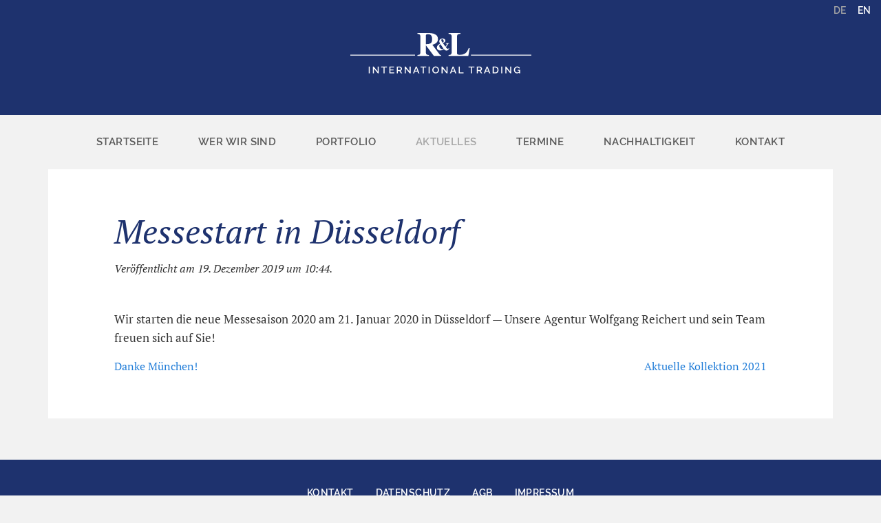

--- FILE ---
content_type: text/html; charset=UTF-8
request_url: https://rl-internationaltrading.de/2019/12/19/messestart-in-dusseldorf/
body_size: 6350
content:
<!doctype html><html
class=no-js lang=de-DE ><head><meta
charset="UTF-8"><meta
name="viewport" content="width=device-width, initial-scale=1.0"><meta
name="theme-color" content="#1E326E"><meta
name='robots' content='index, follow, max-image-preview:large, max-snippet:-1, max-video-preview:-1'><link
rel=alternate href=https://rl-internationaltrading.de/2019/12/19/messestart-in-dusseldorf/ hreflang=de><link
rel=alternate href=https://rl-internationaltrading.de/en/2019/12/19/showstart-in-duesseldorf/ hreflang=en><title>Messestart in Düsseldorf - R&amp;L International Trading</title><link
rel=canonical href=https://rl-internationaltrading.de/2019/12/19/messestart-in-dusseldorf/ ><meta
property="og:locale" content="de_DE"><meta
property="og:locale:alternate" content="en_GB"><meta
property="og:type" content="article"><meta
property="og:title" content="Messestart in Düsseldorf - R&amp;L International Trading"><meta
property="og:description" content="Wir starten die neue Messesaison 2020 am 21. Januar 2020 in Düsseldorf — Unsere Agentur Wolfgang Reichert und sein Team freuen sich auf Sie!"><meta
property="og:url" content="https://rl-internationaltrading.de/2019/12/19/messestart-in-dusseldorf/"><meta
property="og:site_name" content="R&amp;L International Trading"><meta
property="article:published_time" content="2019-12-19T09:44:40+00:00"><meta
property="article:modified_time" content="2019-12-19T09:44:42+00:00"><meta
name="author" content="bjoern"><meta
name="twitter:card" content="summary_large_image"><meta
name="twitter:label1" content="Geschrieben von"><meta
name="twitter:data1" content="bjoern"> <script type=application/ld+json class=yoast-schema-graph>{"@context":"https://schema.org","@graph":[{"@type":"WebPage","@id":"https://rl-internationaltrading.de/2019/12/19/messestart-in-dusseldorf/","url":"https://rl-internationaltrading.de/2019/12/19/messestart-in-dusseldorf/","name":"Messestart in Düsseldorf - R&amp;L International Trading","isPartOf":{"@id":"https://rl-internationaltrading.de/#website"},"datePublished":"2019-12-19T09:44:40+00:00","dateModified":"2019-12-19T09:44:42+00:00","author":{"@id":"https://rl-internationaltrading.de/#/schema/person/723dc11bf9ab898e8299a7f537c3a703"},"breadcrumb":{"@id":"https://rl-internationaltrading.de/2019/12/19/messestart-in-dusseldorf/#breadcrumb"},"inLanguage":"de","potentialAction":[{"@type":"ReadAction","target":["https://rl-internationaltrading.de/2019/12/19/messestart-in-dusseldorf/"]}]},{"@type":"BreadcrumbList","@id":"https://rl-internationaltrading.de/2019/12/19/messestart-in-dusseldorf/#breadcrumb","itemListElement":[{"@type":"ListItem","position":1,"name":"Home","item":"https://rl-internationaltrading.de/"},{"@type":"ListItem","position":2,"name":"Aktuelles","item":"https://rl-internationaltrading.de/aktuelles/"},{"@type":"ListItem","position":3,"name":"Messestart in Düsseldorf"}]},{"@type":"WebSite","@id":"https://rl-internationaltrading.de/#website","url":"https://rl-internationaltrading.de/","name":"R&L International Trading","description":"","potentialAction":[{"@type":"SearchAction","target":{"@type":"EntryPoint","urlTemplate":"https://rl-internationaltrading.de/?s={search_term_string}"},"query-input":{"@type":"PropertyValueSpecification","valueRequired":true,"valueName":"search_term_string"}}],"inLanguage":"de"},{"@type":"Person","@id":"https://rl-internationaltrading.de/#/schema/person/723dc11bf9ab898e8299a7f537c3a703","name":"bjoern","image":{"@type":"ImageObject","inLanguage":"de","@id":"https://rl-internationaltrading.de/#/schema/person/image/","url":"https://secure.gravatar.com/avatar/121213bbec3140c2deef72294e24d8a4?s=96&d=mm&r=g","contentUrl":"https://secure.gravatar.com/avatar/121213bbec3140c2deef72294e24d8a4?s=96&d=mm&r=g","caption":"bjoern"}}]}</script> <link
rel=dns-prefetch href=//ajax.googleapis.com><link
rel=dns-prefetch href=//www.google.com><link
rel=stylesheet id=wp-block-library-css href='https://rl-internationaltrading.de/wp-includes/css/dist/block-library/style.min.css?ver=6.5.5' type=text/css media=all><style id=classic-theme-styles-inline-css>/*! This file is auto-generated */
.wp-block-button__link{color:#fff;background-color:#32373c;border-radius:9999px;box-shadow:none;text-decoration:none;padding:calc(.667em + 2px) calc(1.333em + 2px);font-size:1.125em}.wp-block-file__button{background:#32373c;color:#fff;text-decoration:none}</style><style id=global-styles-inline-css>/*<![CDATA[*/body{--wp--preset--color--black: #000000;--wp--preset--color--cyan-bluish-gray: #abb8c3;--wp--preset--color--white: #ffffff;--wp--preset--color--pale-pink: #f78da7;--wp--preset--color--vivid-red: #cf2e2e;--wp--preset--color--luminous-vivid-orange: #ff6900;--wp--preset--color--luminous-vivid-amber: #fcb900;--wp--preset--color--light-green-cyan: #7bdcb5;--wp--preset--color--vivid-green-cyan: #00d084;--wp--preset--color--pale-cyan-blue: #8ed1fc;--wp--preset--color--vivid-cyan-blue: #0693e3;--wp--preset--color--vivid-purple: #9b51e0;--wp--preset--color--primary: #1779ba;--wp--preset--color--secondary: #767676;--wp--preset--color--success: #3adb76;--wp--preset--color--warning: #ffae00;--wp--preset--color--alert: #cc4b37;--wp--preset--gradient--vivid-cyan-blue-to-vivid-purple: linear-gradient(135deg,rgba(6,147,227,1) 0%,rgb(155,81,224) 100%);--wp--preset--gradient--light-green-cyan-to-vivid-green-cyan: linear-gradient(135deg,rgb(122,220,180) 0%,rgb(0,208,130) 100%);--wp--preset--gradient--luminous-vivid-amber-to-luminous-vivid-orange: linear-gradient(135deg,rgba(252,185,0,1) 0%,rgba(255,105,0,1) 100%);--wp--preset--gradient--luminous-vivid-orange-to-vivid-red: linear-gradient(135deg,rgba(255,105,0,1) 0%,rgb(207,46,46) 100%);--wp--preset--gradient--very-light-gray-to-cyan-bluish-gray: linear-gradient(135deg,rgb(238,238,238) 0%,rgb(169,184,195) 100%);--wp--preset--gradient--cool-to-warm-spectrum: linear-gradient(135deg,rgb(74,234,220) 0%,rgb(151,120,209) 20%,rgb(207,42,186) 40%,rgb(238,44,130) 60%,rgb(251,105,98) 80%,rgb(254,248,76) 100%);--wp--preset--gradient--blush-light-purple: linear-gradient(135deg,rgb(255,206,236) 0%,rgb(152,150,240) 100%);--wp--preset--gradient--blush-bordeaux: linear-gradient(135deg,rgb(254,205,165) 0%,rgb(254,45,45) 50%,rgb(107,0,62) 100%);--wp--preset--gradient--luminous-dusk: linear-gradient(135deg,rgb(255,203,112) 0%,rgb(199,81,192) 50%,rgb(65,88,208) 100%);--wp--preset--gradient--pale-ocean: linear-gradient(135deg,rgb(255,245,203) 0%,rgb(182,227,212) 50%,rgb(51,167,181) 100%);--wp--preset--gradient--electric-grass: linear-gradient(135deg,rgb(202,248,128) 0%,rgb(113,206,126) 100%);--wp--preset--gradient--midnight: linear-gradient(135deg,rgb(2,3,129) 0%,rgb(40,116,252) 100%);--wp--preset--font-size--small: 13px;--wp--preset--font-size--medium: 20px;--wp--preset--font-size--large: 36px;--wp--preset--font-size--x-large: 42px;--wp--preset--spacing--20: 0.44rem;--wp--preset--spacing--30: 0.67rem;--wp--preset--spacing--40: 1rem;--wp--preset--spacing--50: 1.5rem;--wp--preset--spacing--60: 2.25rem;--wp--preset--spacing--70: 3.38rem;--wp--preset--spacing--80: 5.06rem;--wp--preset--shadow--natural: 6px 6px 9px rgba(0, 0, 0, 0.2);--wp--preset--shadow--deep: 12px 12px 50px rgba(0, 0, 0, 0.4);--wp--preset--shadow--sharp: 6px 6px 0px rgba(0, 0, 0, 0.2);--wp--preset--shadow--outlined: 6px 6px 0px -3px rgba(255, 255, 255, 1), 6px 6px rgba(0, 0, 0, 1);--wp--preset--shadow--crisp: 6px 6px 0px rgba(0, 0, 0, 1);}:where(.is-layout-flex){gap: 0.5em;}:where(.is-layout-grid){gap: 0.5em;}body .is-layout-flex{display: flex;}body .is-layout-flex{flex-wrap: wrap;align-items: center;}body .is-layout-flex > *{margin: 0;}body .is-layout-grid{display: grid;}body .is-layout-grid > *{margin: 0;}:where(.wp-block-columns.is-layout-flex){gap: 2em;}:where(.wp-block-columns.is-layout-grid){gap: 2em;}:where(.wp-block-post-template.is-layout-flex){gap: 1.25em;}:where(.wp-block-post-template.is-layout-grid){gap: 1.25em;}.has-black-color{color: var(--wp--preset--color--black) !important;}.has-cyan-bluish-gray-color{color: var(--wp--preset--color--cyan-bluish-gray) !important;}.has-white-color{color: var(--wp--preset--color--white) !important;}.has-pale-pink-color{color: var(--wp--preset--color--pale-pink) !important;}.has-vivid-red-color{color: var(--wp--preset--color--vivid-red) !important;}.has-luminous-vivid-orange-color{color: var(--wp--preset--color--luminous-vivid-orange) !important;}.has-luminous-vivid-amber-color{color: var(--wp--preset--color--luminous-vivid-amber) !important;}.has-light-green-cyan-color{color: var(--wp--preset--color--light-green-cyan) !important;}.has-vivid-green-cyan-color{color: var(--wp--preset--color--vivid-green-cyan) !important;}.has-pale-cyan-blue-color{color: var(--wp--preset--color--pale-cyan-blue) !important;}.has-vivid-cyan-blue-color{color: var(--wp--preset--color--vivid-cyan-blue) !important;}.has-vivid-purple-color{color: var(--wp--preset--color--vivid-purple) !important;}.has-black-background-color{background-color: var(--wp--preset--color--black) !important;}.has-cyan-bluish-gray-background-color{background-color: var(--wp--preset--color--cyan-bluish-gray) !important;}.has-white-background-color{background-color: var(--wp--preset--color--white) !important;}.has-pale-pink-background-color{background-color: var(--wp--preset--color--pale-pink) !important;}.has-vivid-red-background-color{background-color: var(--wp--preset--color--vivid-red) !important;}.has-luminous-vivid-orange-background-color{background-color: var(--wp--preset--color--luminous-vivid-orange) !important;}.has-luminous-vivid-amber-background-color{background-color: var(--wp--preset--color--luminous-vivid-amber) !important;}.has-light-green-cyan-background-color{background-color: var(--wp--preset--color--light-green-cyan) !important;}.has-vivid-green-cyan-background-color{background-color: var(--wp--preset--color--vivid-green-cyan) !important;}.has-pale-cyan-blue-background-color{background-color: var(--wp--preset--color--pale-cyan-blue) !important;}.has-vivid-cyan-blue-background-color{background-color: var(--wp--preset--color--vivid-cyan-blue) !important;}.has-vivid-purple-background-color{background-color: var(--wp--preset--color--vivid-purple) !important;}.has-black-border-color{border-color: var(--wp--preset--color--black) !important;}.has-cyan-bluish-gray-border-color{border-color: var(--wp--preset--color--cyan-bluish-gray) !important;}.has-white-border-color{border-color: var(--wp--preset--color--white) !important;}.has-pale-pink-border-color{border-color: var(--wp--preset--color--pale-pink) !important;}.has-vivid-red-border-color{border-color: var(--wp--preset--color--vivid-red) !important;}.has-luminous-vivid-orange-border-color{border-color: var(--wp--preset--color--luminous-vivid-orange) !important;}.has-luminous-vivid-amber-border-color{border-color: var(--wp--preset--color--luminous-vivid-amber) !important;}.has-light-green-cyan-border-color{border-color: var(--wp--preset--color--light-green-cyan) !important;}.has-vivid-green-cyan-border-color{border-color: var(--wp--preset--color--vivid-green-cyan) !important;}.has-pale-cyan-blue-border-color{border-color: var(--wp--preset--color--pale-cyan-blue) !important;}.has-vivid-cyan-blue-border-color{border-color: var(--wp--preset--color--vivid-cyan-blue) !important;}.has-vivid-purple-border-color{border-color: var(--wp--preset--color--vivid-purple) !important;}.has-vivid-cyan-blue-to-vivid-purple-gradient-background{background: var(--wp--preset--gradient--vivid-cyan-blue-to-vivid-purple) !important;}.has-light-green-cyan-to-vivid-green-cyan-gradient-background{background: var(--wp--preset--gradient--light-green-cyan-to-vivid-green-cyan) !important;}.has-luminous-vivid-amber-to-luminous-vivid-orange-gradient-background{background: var(--wp--preset--gradient--luminous-vivid-amber-to-luminous-vivid-orange) !important;}.has-luminous-vivid-orange-to-vivid-red-gradient-background{background: var(--wp--preset--gradient--luminous-vivid-orange-to-vivid-red) !important;}.has-very-light-gray-to-cyan-bluish-gray-gradient-background{background: var(--wp--preset--gradient--very-light-gray-to-cyan-bluish-gray) !important;}.has-cool-to-warm-spectrum-gradient-background{background: var(--wp--preset--gradient--cool-to-warm-spectrum) !important;}.has-blush-light-purple-gradient-background{background: var(--wp--preset--gradient--blush-light-purple) !important;}.has-blush-bordeaux-gradient-background{background: var(--wp--preset--gradient--blush-bordeaux) !important;}.has-luminous-dusk-gradient-background{background: var(--wp--preset--gradient--luminous-dusk) !important;}.has-pale-ocean-gradient-background{background: var(--wp--preset--gradient--pale-ocean) !important;}.has-electric-grass-gradient-background{background: var(--wp--preset--gradient--electric-grass) !important;}.has-midnight-gradient-background{background: var(--wp--preset--gradient--midnight) !important;}.has-small-font-size{font-size: var(--wp--preset--font-size--small) !important;}.has-medium-font-size{font-size: var(--wp--preset--font-size--medium) !important;}.has-large-font-size{font-size: var(--wp--preset--font-size--large) !important;}.has-x-large-font-size{font-size: var(--wp--preset--font-size--x-large) !important;}
.wp-block-navigation a:where(:not(.wp-element-button)){color: inherit;}
:where(.wp-block-post-template.is-layout-flex){gap: 1.25em;}:where(.wp-block-post-template.is-layout-grid){gap: 1.25em;}
:where(.wp-block-columns.is-layout-flex){gap: 2em;}:where(.wp-block-columns.is-layout-grid){gap: 2em;}
.wp-block-pullquote{font-size: 1.5em;line-height: 1.6;}/*]]>*/</style><link
rel=stylesheet id=contact-form-7-css href='https://rl-internationaltrading.de/wp-content/plugins/contact-form-7/includes/css/styles.css?ver=5.4' type=text/css media=all><link
rel=stylesheet id=eeb-css-frontend-css href='https://rl-internationaltrading.de/wp-content/plugins/email-encoder-bundle/core/includes/assets/css/style.css?ver=240615-154400' type=text/css media=all><link
rel=stylesheet id=main-stylesheet-css href='https://rl-internationaltrading.de/wp-content/themes/rlmercury/dist/assets/css/app.css?ver=2.10.4' type=text/css media=all> <script src="https://ajax.googleapis.com/ajax/libs/jquery/3.2.1/jquery.min.js?ver=3.2.1" id=jquery-js></script> <script src="https://rl-internationaltrading.de/wp-content/plugins/email-encoder-bundle/core/includes/assets/js/custom.js?ver=240615-154400" id=eeb-js-frontend-js></script> <link
rel=https://api.w.org/ href=https://rl-internationaltrading.de/wp-json/ ><link
rel=alternate type=application/json href=https://rl-internationaltrading.de/wp-json/wp/v2/posts/695><link
rel=alternate type=application/json+oembed href="https://rl-internationaltrading.de/wp-json/oembed/1.0/embed?url=https%3A%2F%2Frl-internationaltrading.de%2F2019%2F12%2F19%2Fmessestart-in-dusseldorf%2F"><link
rel=alternate type=text/xml+oembed href="https://rl-internationaltrading.de/wp-json/oembed/1.0/embed?url=https%3A%2F%2Frl-internationaltrading.de%2F2019%2F12%2F19%2Fmessestart-in-dusseldorf%2F&#038;format=xml"><link
rel=icon href=https://rl-internationaltrading.de/wp-content/uploads/2019/04/cropped-favicon3-32x32.png sizes=32x32><link
rel=icon href=https://rl-internationaltrading.de/wp-content/uploads/2019/04/cropped-favicon3-192x192.png sizes=192x192><link
rel=apple-touch-icon href=https://rl-internationaltrading.de/wp-content/uploads/2019/04/cropped-favicon3-180x180.png><meta
name="msapplication-TileImage" content="https://rl-internationaltrading.de/wp-content/uploads/2019/04/cropped-favicon3-270x270.png"></head><body
class="post-template-default single single-post postid-695 single-format-standard offcanvas"><nav
class="mobile-off-canvas-menu off-canvas position-left" id=off-canvas-menu data-off-canvas data-auto-focus=false role=navigation><ul
id=menu-mobile-de class="vertical menu" data-accordion-menu data-submenu-toggle=true><li
id=menu-item-167 class="menu-item menu-item-type-post_type menu-item-object-page menu-item-home menu-item-167"><a
href=https://rl-internationaltrading.de/ >Startseite</a></li>
<li
id=menu-item-168 class="menu-item menu-item-type-post_type menu-item-object-page menu-item-168"><a
href=https://rl-internationaltrading.de/wer-wir-sind/ >Wer wir sind</a></li>
<li
id=menu-item-169 class="menu-item menu-item-type-post_type menu-item-object-page menu-item-has-children menu-item-169"><a
href=https://rl-internationaltrading.de/portfolio/ >Portfolio</a><ul
class="vertical nested menu">
<li
id=menu-item-238 class="menu-item menu-item-type-post_type menu-item-object-page menu-item-238"><a
href=https://rl-internationaltrading.de/portfolio/ambiente-classico/ >Ambiente Classico</a></li>
<li
id=menu-item-237 class="menu-item menu-item-type-post_type menu-item-object-page menu-item-237"><a
href=https://rl-internationaltrading.de/portfolio/r-l-rosenberg-lenhart/ >R/L Rosenberg &#038; Lenhart</a></li>
<li
id=menu-item-546 class="menu-item menu-item-type-post_type menu-item-object-page menu-item-546"><a
href=https://rl-internationaltrading.de/portfolio/international-trading/ >International Trading</a></li></ul>
</li>
<li
id=menu-item-170 class="menu-item menu-item-type-post_type menu-item-object-page current_page_parent menu-item-170"><a
href=https://rl-internationaltrading.de/aktuelles/ >Aktuelles</a></li>
<li
id=menu-item-171 class="menu-item menu-item-type-post_type menu-item-object-page menu-item-171"><a
href=https://rl-internationaltrading.de/termine/ >Termine</a></li>
<li
id=menu-item-172 class="menu-item menu-item-type-post_type menu-item-object-page menu-item-172"><a
href=https://rl-internationaltrading.de/kontakt/ >Kontakt</a></li>
<li
id=menu-item-173 class="menu-item menu-item-type-post_type menu-item-object-page menu-item-173"><a
href=https://rl-internationaltrading.de/impressum/ >Impressum</a></li>
<li
id=menu-item-174 class="menu-item menu-item-type-post_type menu-item-object-page menu-item-privacy-policy menu-item-174"><a
rel=privacy-policy href=https://rl-internationaltrading.de/datenschutz/ >Datenschutz</a></li></ul></nav><div
class=off-canvas-content data-off-canvas-content><header
class=site-header role=banner><div
class=brand-area><div
class="language-bar "><section
id=polylang-2 class="widget widget_polylang"><h6>Sprache:</h6><ul>
<li
class="lang-item lang-item-5 lang-item-de current-lang lang-item-first"><a
lang=de-DE hreflang=de-DE href=https://rl-internationaltrading.de/2019/12/19/messestart-in-dusseldorf/ >DE</a></li>
<li
class="lang-item lang-item-8 lang-item-en"><a
lang=en-GB hreflang=en-GB href=https://rl-internationaltrading.de/en/2019/12/19/showstart-in-duesseldorf/ >EN</a></li></ul></section></div><div
class=brand-area-inner>
<a
href=https://rl-internationaltrading.de/ rel=home>
<img
class="desktop-logo " data-wow-duration=2s src=https://rl-internationaltrading.de/wp-content/themes/rlmercury/dist/assets/images/rl-internationaltrading-logo.svg rel=home title="R&amp;L International Trading">
</a></div></div><div
class="site-title-bar title-bar" ><div
class=title-bar-left>
<button
aria-label="Main Menu" class=menu-icon type=button data-toggle=off-canvas-menu></button>
<span
class="site-mobile-title title-bar-title">
Menu
</span></div></div><nav
class="site-navigation top-bar " data-wow-duration=1s data-wow-delay=1s role=navigation><div
class=top-bar-left><ul
id=menu-main-de class="dropdown menu desktop-menu" data-dropdown-menu><li
id=menu-item-166 class="menu-item menu-item-type-post_type menu-item-object-page menu-item-home menu-item-166"><a
href=https://rl-internationaltrading.de/ >Startseite</a></li>
<li
id=menu-item-42 class="menu-item menu-item-type-post_type menu-item-object-page menu-item-42"><a
href=https://rl-internationaltrading.de/wer-wir-sind/ >Wer wir sind</a></li>
<li
id=menu-item-157 class="menu-item menu-item-type-post_type menu-item-object-page menu-item-has-children menu-item-157"><a
href=https://rl-internationaltrading.de/portfolio/ >Portfolio</a><ul
class="dropdown menu vertical" data-toggle>
<li
id=menu-item-281 class="menu-item menu-item-type-post_type menu-item-object-page menu-item-281"><a
href=https://rl-internationaltrading.de/portfolio/ambiente-classico/ >Ambiente Classico</a></li>
<li
id=menu-item-280 class="menu-item menu-item-type-post_type menu-item-object-page menu-item-280"><a
href=https://rl-internationaltrading.de/portfolio/r-l-rosenberg-lenhart/ >R/L Rosenberg &#038; Lenhart</a></li>
<li
id=menu-item-404 class="menu-item menu-item-type-post_type menu-item-object-page menu-item-404"><a
href=https://rl-internationaltrading.de/portfolio/international-trading/ >International Trading</a></li></ul>
</li>
<li
id=menu-item-158 class="menu-item menu-item-type-post_type menu-item-object-page current_page_parent menu-item-158"><a
href=https://rl-internationaltrading.de/aktuelles/ >Aktuelles</a></li>
<li
id=menu-item-159 class="menu-item menu-item-type-post_type menu-item-object-page menu-item-159"><a
href=https://rl-internationaltrading.de/termine/ >Termine</a></li>
<li
id=menu-item-399 class="menu-item menu-item-type-post_type menu-item-object-page menu-item-399"><a
href=https://rl-internationaltrading.de/nachhaltigkeit/ >Nachhaltigkeit</a></li>
<li
id=menu-item-160 class="menu-item menu-item-type-post_type menu-item-object-page menu-item-160"><a
href=https://rl-internationaltrading.de/kontakt/ >Kontakt</a></li></ul></div><div
class=top-bar-right></div></nav></header><div
class=main-container><div
class=main-grid><main
class="main-content "><article
id=post-695 class="post-695 post type-post status-publish format-standard hentry category-allgemein"><header><h1 class="entry-title">Messestart in Düsseldorf</h1>		<i><time
class=updated datetime=2019-12-19T10:44:40+01:00>Veröffentlicht am 19. Dezember 2019 um 10:44.</time></i></header><div
class=entry-content><p>Wir starten die neue Messesaison 2020 am 21. Januar 2020 in Düsseldorf — Unsere Agentur Wolfgang Reichert und sein Team freuen sich auf Sie!</p></div><footer></footer></article><nav
class="navigation post-navigation" aria-label=Beiträge><h2 class="screen-reader-text">Beitrags-Navigation</h2><div
class=nav-links><div
class=nav-previous><a
href=https://rl-internationaltrading.de/2019/09/13/danke-muenchen/ rel=prev>Danke München!</a></div><div
class=nav-next><a
href=https://rl-internationaltrading.de/2021/02/08/aktuelle-kollektion-2021/ rel=next>Aktuelle Kollektion 2021</a></div></div></nav></main></div></div><footer
class=footer><div
class=footer-container><div
class=footer-grid><section
id=nav_menu-2 class="widget widget_nav_menu"><h6>Footer Menu DE</h6><div
class=menu-footer-de-container><ul
id=menu-footer-de class=menu><li
id=menu-item-162 class="menu-item menu-item-type-post_type menu-item-object-page menu-item-162"><a
href=https://rl-internationaltrading.de/kontakt/ >Kontakt</a></li>
<li
id=menu-item-163 class="menu-item menu-item-type-post_type menu-item-object-page menu-item-privacy-policy menu-item-163"><a
rel=privacy-policy href=https://rl-internationaltrading.de/datenschutz/ >Datenschutz</a></li>
<li
id=menu-item-320 class="menu-item menu-item-type-post_type menu-item-object-page menu-item-320"><a
href=https://rl-internationaltrading.de/agb/ >AGB</a></li>
<li
id=menu-item-161 class="menu-item menu-item-type-post_type menu-item-object-page menu-item-161"><a
href=https://rl-internationaltrading.de/impressum/ >Impressum</a></li></ul></div></section></div><div
class=google-note>
<small>Geschützt durch reCAPTCHA. <br>Es gelten die Google
<a
href=https://policies.google.com/privacy target=_blank>Datenschutzerklärung</a> und
<a
href=https://policies.google.com/terms target=_blank>Nutzungsbedingungen</a>.
</small></div></div></footer></div> <script src="https://rl-internationaltrading.de/wp-includes/js/dist/vendor/wp-polyfill-inert.min.js?ver=3.1.2" id=wp-polyfill-inert-js></script> <script src="https://rl-internationaltrading.de/wp-includes/js/dist/vendor/regenerator-runtime.min.js?ver=0.14.0" id=regenerator-runtime-js></script> <script src="https://rl-internationaltrading.de/wp-includes/js/dist/vendor/wp-polyfill.min.js?ver=3.15.0" id=wp-polyfill-js></script> <script src="https://rl-internationaltrading.de/wp-includes/js/dist/hooks.min.js?ver=2810c76e705dd1a53b18" id=wp-hooks-js></script> <script src="https://rl-internationaltrading.de/wp-includes/js/dist/i18n.min.js?ver=5e580eb46a90c2b997e6" id=wp-i18n-js></script> <script id=wp-i18n-js-after>wp.i18n.setLocaleData( { 'text direction\u0004ltr': [ 'ltr' ] } );</script> <script src="https://rl-internationaltrading.de/wp-includes/js/dist/url.min.js?ver=421139b01f33e5b327d8" id=wp-url-js></script> <script id=wp-api-fetch-js-translations>( function( domain, translations ) {
	var localeData = translations.locale_data[ domain ] || translations.locale_data.messages;
	localeData[""].domain = domain;
	wp.i18n.setLocaleData( localeData, domain );
} )( "default", {"translation-revision-date":"2025-02-11 18:37:23+0000","generator":"GlotPress\/4.0.1","domain":"messages","locale_data":{"messages":{"":{"domain":"messages","plural-forms":"nplurals=2; plural=n != 1;","lang":"de"},"An unknown error occurred.":["Ein unbekannter Fehler ist aufgetreten."],"The response is not a valid JSON response.":["Die Antwort ist keine g\u00fcltige JSON-Antwort."],"Media upload failed. If this is a photo or a large image, please scale it down and try again.":["Das Hochladen der Mediendatei ist fehlgeschlagen. Wenn es sich um ein Foto oder ein gro\u00dfes Bild handelt, verkleinern Sie es bitte und versuchen Sie es erneut."],"You are probably offline.":["Sie sind wahrscheinlich offline."]}},"comment":{"reference":"wp-includes\/js\/dist\/api-fetch.js"}} );</script> <script src="https://rl-internationaltrading.de/wp-includes/js/dist/api-fetch.min.js?ver=4c185334c5ec26e149cc" id=wp-api-fetch-js></script> <script id=wp-api-fetch-js-after>wp.apiFetch.use( wp.apiFetch.createRootURLMiddleware( "https://rl-internationaltrading.de/wp-json/" ) );
wp.apiFetch.nonceMiddleware = wp.apiFetch.createNonceMiddleware( "8f3de3d2d5" );
wp.apiFetch.use( wp.apiFetch.nonceMiddleware );
wp.apiFetch.use( wp.apiFetch.mediaUploadMiddleware );
wp.apiFetch.nonceEndpoint = "https://rl-internationaltrading.de/wp-admin/admin-ajax.php?action=rest-nonce";</script> <script id=contact-form-7-js-extra>var wpcf7 = {"cached":"1"};</script> <script src="https://rl-internationaltrading.de/wp-content/plugins/contact-form-7/includes/js/index.js?ver=5.4" id=contact-form-7-js></script> <script id=eeb-js-ajax-ef-js-extra>var eeb_ef = {"ajaxurl":"https:\/\/rl-internationaltrading.de\/wp-admin\/admin-ajax.php","security":"b4a3d51f16"};</script> <script src="https://rl-internationaltrading.de/wp-content/plugins/email-encoder-bundle/core/includes/assets/js/encoder-form.js?ver=240615-154400" id=eeb-js-ajax-ef-js></script> <script src="https://rl-internationaltrading.de/wp-content/themes/rlmercury/dist/assets/js/app.js?ver=2.10.4" id=foundation-js></script> <script src="https://www.google.com/recaptcha/api.js?render=6LdWkZsUAAAAAE2X26JpsVZDDsFnekZzjs5KnuIt&amp;ver=3.0" id=google-recaptcha-js></script> <script id=wpcf7-recaptcha-js-extra>var wpcf7_recaptcha = {"sitekey":"6LdWkZsUAAAAAE2X26JpsVZDDsFnekZzjs5KnuIt","actions":{"homepage":"homepage","contactform":"contactform"}};</script> <script src="https://rl-internationaltrading.de/wp-content/plugins/contact-form-7/modules/recaptcha/index.js?ver=5.4" id=wpcf7-recaptcha-js></script> <script>(function() {
				var expirationDate = new Date();
				expirationDate.setTime( expirationDate.getTime() + 31536000 * 1000 );
				document.cookie = "pll_language=de; expires=" + expirationDate.toUTCString() + "; path=/; secure; SameSite=Lax";
			}());</script> <script>new WOW().init();</script> </body></html>

--- FILE ---
content_type: text/html; charset=utf-8
request_url: https://www.google.com/recaptcha/api2/anchor?ar=1&k=6LdWkZsUAAAAAE2X26JpsVZDDsFnekZzjs5KnuIt&co=aHR0cHM6Ly9ybC1pbnRlcm5hdGlvbmFsdHJhZGluZy5kZTo0NDM.&hl=en&v=PoyoqOPhxBO7pBk68S4YbpHZ&size=invisible&anchor-ms=120000&execute-ms=30000&cb=mdogbgb9oznu
body_size: 48649
content:
<!DOCTYPE HTML><html dir="ltr" lang="en"><head><meta http-equiv="Content-Type" content="text/html; charset=UTF-8">
<meta http-equiv="X-UA-Compatible" content="IE=edge">
<title>reCAPTCHA</title>
<style type="text/css">
/* cyrillic-ext */
@font-face {
  font-family: 'Roboto';
  font-style: normal;
  font-weight: 400;
  font-stretch: 100%;
  src: url(//fonts.gstatic.com/s/roboto/v48/KFO7CnqEu92Fr1ME7kSn66aGLdTylUAMa3GUBHMdazTgWw.woff2) format('woff2');
  unicode-range: U+0460-052F, U+1C80-1C8A, U+20B4, U+2DE0-2DFF, U+A640-A69F, U+FE2E-FE2F;
}
/* cyrillic */
@font-face {
  font-family: 'Roboto';
  font-style: normal;
  font-weight: 400;
  font-stretch: 100%;
  src: url(//fonts.gstatic.com/s/roboto/v48/KFO7CnqEu92Fr1ME7kSn66aGLdTylUAMa3iUBHMdazTgWw.woff2) format('woff2');
  unicode-range: U+0301, U+0400-045F, U+0490-0491, U+04B0-04B1, U+2116;
}
/* greek-ext */
@font-face {
  font-family: 'Roboto';
  font-style: normal;
  font-weight: 400;
  font-stretch: 100%;
  src: url(//fonts.gstatic.com/s/roboto/v48/KFO7CnqEu92Fr1ME7kSn66aGLdTylUAMa3CUBHMdazTgWw.woff2) format('woff2');
  unicode-range: U+1F00-1FFF;
}
/* greek */
@font-face {
  font-family: 'Roboto';
  font-style: normal;
  font-weight: 400;
  font-stretch: 100%;
  src: url(//fonts.gstatic.com/s/roboto/v48/KFO7CnqEu92Fr1ME7kSn66aGLdTylUAMa3-UBHMdazTgWw.woff2) format('woff2');
  unicode-range: U+0370-0377, U+037A-037F, U+0384-038A, U+038C, U+038E-03A1, U+03A3-03FF;
}
/* math */
@font-face {
  font-family: 'Roboto';
  font-style: normal;
  font-weight: 400;
  font-stretch: 100%;
  src: url(//fonts.gstatic.com/s/roboto/v48/KFO7CnqEu92Fr1ME7kSn66aGLdTylUAMawCUBHMdazTgWw.woff2) format('woff2');
  unicode-range: U+0302-0303, U+0305, U+0307-0308, U+0310, U+0312, U+0315, U+031A, U+0326-0327, U+032C, U+032F-0330, U+0332-0333, U+0338, U+033A, U+0346, U+034D, U+0391-03A1, U+03A3-03A9, U+03B1-03C9, U+03D1, U+03D5-03D6, U+03F0-03F1, U+03F4-03F5, U+2016-2017, U+2034-2038, U+203C, U+2040, U+2043, U+2047, U+2050, U+2057, U+205F, U+2070-2071, U+2074-208E, U+2090-209C, U+20D0-20DC, U+20E1, U+20E5-20EF, U+2100-2112, U+2114-2115, U+2117-2121, U+2123-214F, U+2190, U+2192, U+2194-21AE, U+21B0-21E5, U+21F1-21F2, U+21F4-2211, U+2213-2214, U+2216-22FF, U+2308-230B, U+2310, U+2319, U+231C-2321, U+2336-237A, U+237C, U+2395, U+239B-23B7, U+23D0, U+23DC-23E1, U+2474-2475, U+25AF, U+25B3, U+25B7, U+25BD, U+25C1, U+25CA, U+25CC, U+25FB, U+266D-266F, U+27C0-27FF, U+2900-2AFF, U+2B0E-2B11, U+2B30-2B4C, U+2BFE, U+3030, U+FF5B, U+FF5D, U+1D400-1D7FF, U+1EE00-1EEFF;
}
/* symbols */
@font-face {
  font-family: 'Roboto';
  font-style: normal;
  font-weight: 400;
  font-stretch: 100%;
  src: url(//fonts.gstatic.com/s/roboto/v48/KFO7CnqEu92Fr1ME7kSn66aGLdTylUAMaxKUBHMdazTgWw.woff2) format('woff2');
  unicode-range: U+0001-000C, U+000E-001F, U+007F-009F, U+20DD-20E0, U+20E2-20E4, U+2150-218F, U+2190, U+2192, U+2194-2199, U+21AF, U+21E6-21F0, U+21F3, U+2218-2219, U+2299, U+22C4-22C6, U+2300-243F, U+2440-244A, U+2460-24FF, U+25A0-27BF, U+2800-28FF, U+2921-2922, U+2981, U+29BF, U+29EB, U+2B00-2BFF, U+4DC0-4DFF, U+FFF9-FFFB, U+10140-1018E, U+10190-1019C, U+101A0, U+101D0-101FD, U+102E0-102FB, U+10E60-10E7E, U+1D2C0-1D2D3, U+1D2E0-1D37F, U+1F000-1F0FF, U+1F100-1F1AD, U+1F1E6-1F1FF, U+1F30D-1F30F, U+1F315, U+1F31C, U+1F31E, U+1F320-1F32C, U+1F336, U+1F378, U+1F37D, U+1F382, U+1F393-1F39F, U+1F3A7-1F3A8, U+1F3AC-1F3AF, U+1F3C2, U+1F3C4-1F3C6, U+1F3CA-1F3CE, U+1F3D4-1F3E0, U+1F3ED, U+1F3F1-1F3F3, U+1F3F5-1F3F7, U+1F408, U+1F415, U+1F41F, U+1F426, U+1F43F, U+1F441-1F442, U+1F444, U+1F446-1F449, U+1F44C-1F44E, U+1F453, U+1F46A, U+1F47D, U+1F4A3, U+1F4B0, U+1F4B3, U+1F4B9, U+1F4BB, U+1F4BF, U+1F4C8-1F4CB, U+1F4D6, U+1F4DA, U+1F4DF, U+1F4E3-1F4E6, U+1F4EA-1F4ED, U+1F4F7, U+1F4F9-1F4FB, U+1F4FD-1F4FE, U+1F503, U+1F507-1F50B, U+1F50D, U+1F512-1F513, U+1F53E-1F54A, U+1F54F-1F5FA, U+1F610, U+1F650-1F67F, U+1F687, U+1F68D, U+1F691, U+1F694, U+1F698, U+1F6AD, U+1F6B2, U+1F6B9-1F6BA, U+1F6BC, U+1F6C6-1F6CF, U+1F6D3-1F6D7, U+1F6E0-1F6EA, U+1F6F0-1F6F3, U+1F6F7-1F6FC, U+1F700-1F7FF, U+1F800-1F80B, U+1F810-1F847, U+1F850-1F859, U+1F860-1F887, U+1F890-1F8AD, U+1F8B0-1F8BB, U+1F8C0-1F8C1, U+1F900-1F90B, U+1F93B, U+1F946, U+1F984, U+1F996, U+1F9E9, U+1FA00-1FA6F, U+1FA70-1FA7C, U+1FA80-1FA89, U+1FA8F-1FAC6, U+1FACE-1FADC, U+1FADF-1FAE9, U+1FAF0-1FAF8, U+1FB00-1FBFF;
}
/* vietnamese */
@font-face {
  font-family: 'Roboto';
  font-style: normal;
  font-weight: 400;
  font-stretch: 100%;
  src: url(//fonts.gstatic.com/s/roboto/v48/KFO7CnqEu92Fr1ME7kSn66aGLdTylUAMa3OUBHMdazTgWw.woff2) format('woff2');
  unicode-range: U+0102-0103, U+0110-0111, U+0128-0129, U+0168-0169, U+01A0-01A1, U+01AF-01B0, U+0300-0301, U+0303-0304, U+0308-0309, U+0323, U+0329, U+1EA0-1EF9, U+20AB;
}
/* latin-ext */
@font-face {
  font-family: 'Roboto';
  font-style: normal;
  font-weight: 400;
  font-stretch: 100%;
  src: url(//fonts.gstatic.com/s/roboto/v48/KFO7CnqEu92Fr1ME7kSn66aGLdTylUAMa3KUBHMdazTgWw.woff2) format('woff2');
  unicode-range: U+0100-02BA, U+02BD-02C5, U+02C7-02CC, U+02CE-02D7, U+02DD-02FF, U+0304, U+0308, U+0329, U+1D00-1DBF, U+1E00-1E9F, U+1EF2-1EFF, U+2020, U+20A0-20AB, U+20AD-20C0, U+2113, U+2C60-2C7F, U+A720-A7FF;
}
/* latin */
@font-face {
  font-family: 'Roboto';
  font-style: normal;
  font-weight: 400;
  font-stretch: 100%;
  src: url(//fonts.gstatic.com/s/roboto/v48/KFO7CnqEu92Fr1ME7kSn66aGLdTylUAMa3yUBHMdazQ.woff2) format('woff2');
  unicode-range: U+0000-00FF, U+0131, U+0152-0153, U+02BB-02BC, U+02C6, U+02DA, U+02DC, U+0304, U+0308, U+0329, U+2000-206F, U+20AC, U+2122, U+2191, U+2193, U+2212, U+2215, U+FEFF, U+FFFD;
}
/* cyrillic-ext */
@font-face {
  font-family: 'Roboto';
  font-style: normal;
  font-weight: 500;
  font-stretch: 100%;
  src: url(//fonts.gstatic.com/s/roboto/v48/KFO7CnqEu92Fr1ME7kSn66aGLdTylUAMa3GUBHMdazTgWw.woff2) format('woff2');
  unicode-range: U+0460-052F, U+1C80-1C8A, U+20B4, U+2DE0-2DFF, U+A640-A69F, U+FE2E-FE2F;
}
/* cyrillic */
@font-face {
  font-family: 'Roboto';
  font-style: normal;
  font-weight: 500;
  font-stretch: 100%;
  src: url(//fonts.gstatic.com/s/roboto/v48/KFO7CnqEu92Fr1ME7kSn66aGLdTylUAMa3iUBHMdazTgWw.woff2) format('woff2');
  unicode-range: U+0301, U+0400-045F, U+0490-0491, U+04B0-04B1, U+2116;
}
/* greek-ext */
@font-face {
  font-family: 'Roboto';
  font-style: normal;
  font-weight: 500;
  font-stretch: 100%;
  src: url(//fonts.gstatic.com/s/roboto/v48/KFO7CnqEu92Fr1ME7kSn66aGLdTylUAMa3CUBHMdazTgWw.woff2) format('woff2');
  unicode-range: U+1F00-1FFF;
}
/* greek */
@font-face {
  font-family: 'Roboto';
  font-style: normal;
  font-weight: 500;
  font-stretch: 100%;
  src: url(//fonts.gstatic.com/s/roboto/v48/KFO7CnqEu92Fr1ME7kSn66aGLdTylUAMa3-UBHMdazTgWw.woff2) format('woff2');
  unicode-range: U+0370-0377, U+037A-037F, U+0384-038A, U+038C, U+038E-03A1, U+03A3-03FF;
}
/* math */
@font-face {
  font-family: 'Roboto';
  font-style: normal;
  font-weight: 500;
  font-stretch: 100%;
  src: url(//fonts.gstatic.com/s/roboto/v48/KFO7CnqEu92Fr1ME7kSn66aGLdTylUAMawCUBHMdazTgWw.woff2) format('woff2');
  unicode-range: U+0302-0303, U+0305, U+0307-0308, U+0310, U+0312, U+0315, U+031A, U+0326-0327, U+032C, U+032F-0330, U+0332-0333, U+0338, U+033A, U+0346, U+034D, U+0391-03A1, U+03A3-03A9, U+03B1-03C9, U+03D1, U+03D5-03D6, U+03F0-03F1, U+03F4-03F5, U+2016-2017, U+2034-2038, U+203C, U+2040, U+2043, U+2047, U+2050, U+2057, U+205F, U+2070-2071, U+2074-208E, U+2090-209C, U+20D0-20DC, U+20E1, U+20E5-20EF, U+2100-2112, U+2114-2115, U+2117-2121, U+2123-214F, U+2190, U+2192, U+2194-21AE, U+21B0-21E5, U+21F1-21F2, U+21F4-2211, U+2213-2214, U+2216-22FF, U+2308-230B, U+2310, U+2319, U+231C-2321, U+2336-237A, U+237C, U+2395, U+239B-23B7, U+23D0, U+23DC-23E1, U+2474-2475, U+25AF, U+25B3, U+25B7, U+25BD, U+25C1, U+25CA, U+25CC, U+25FB, U+266D-266F, U+27C0-27FF, U+2900-2AFF, U+2B0E-2B11, U+2B30-2B4C, U+2BFE, U+3030, U+FF5B, U+FF5D, U+1D400-1D7FF, U+1EE00-1EEFF;
}
/* symbols */
@font-face {
  font-family: 'Roboto';
  font-style: normal;
  font-weight: 500;
  font-stretch: 100%;
  src: url(//fonts.gstatic.com/s/roboto/v48/KFO7CnqEu92Fr1ME7kSn66aGLdTylUAMaxKUBHMdazTgWw.woff2) format('woff2');
  unicode-range: U+0001-000C, U+000E-001F, U+007F-009F, U+20DD-20E0, U+20E2-20E4, U+2150-218F, U+2190, U+2192, U+2194-2199, U+21AF, U+21E6-21F0, U+21F3, U+2218-2219, U+2299, U+22C4-22C6, U+2300-243F, U+2440-244A, U+2460-24FF, U+25A0-27BF, U+2800-28FF, U+2921-2922, U+2981, U+29BF, U+29EB, U+2B00-2BFF, U+4DC0-4DFF, U+FFF9-FFFB, U+10140-1018E, U+10190-1019C, U+101A0, U+101D0-101FD, U+102E0-102FB, U+10E60-10E7E, U+1D2C0-1D2D3, U+1D2E0-1D37F, U+1F000-1F0FF, U+1F100-1F1AD, U+1F1E6-1F1FF, U+1F30D-1F30F, U+1F315, U+1F31C, U+1F31E, U+1F320-1F32C, U+1F336, U+1F378, U+1F37D, U+1F382, U+1F393-1F39F, U+1F3A7-1F3A8, U+1F3AC-1F3AF, U+1F3C2, U+1F3C4-1F3C6, U+1F3CA-1F3CE, U+1F3D4-1F3E0, U+1F3ED, U+1F3F1-1F3F3, U+1F3F5-1F3F7, U+1F408, U+1F415, U+1F41F, U+1F426, U+1F43F, U+1F441-1F442, U+1F444, U+1F446-1F449, U+1F44C-1F44E, U+1F453, U+1F46A, U+1F47D, U+1F4A3, U+1F4B0, U+1F4B3, U+1F4B9, U+1F4BB, U+1F4BF, U+1F4C8-1F4CB, U+1F4D6, U+1F4DA, U+1F4DF, U+1F4E3-1F4E6, U+1F4EA-1F4ED, U+1F4F7, U+1F4F9-1F4FB, U+1F4FD-1F4FE, U+1F503, U+1F507-1F50B, U+1F50D, U+1F512-1F513, U+1F53E-1F54A, U+1F54F-1F5FA, U+1F610, U+1F650-1F67F, U+1F687, U+1F68D, U+1F691, U+1F694, U+1F698, U+1F6AD, U+1F6B2, U+1F6B9-1F6BA, U+1F6BC, U+1F6C6-1F6CF, U+1F6D3-1F6D7, U+1F6E0-1F6EA, U+1F6F0-1F6F3, U+1F6F7-1F6FC, U+1F700-1F7FF, U+1F800-1F80B, U+1F810-1F847, U+1F850-1F859, U+1F860-1F887, U+1F890-1F8AD, U+1F8B0-1F8BB, U+1F8C0-1F8C1, U+1F900-1F90B, U+1F93B, U+1F946, U+1F984, U+1F996, U+1F9E9, U+1FA00-1FA6F, U+1FA70-1FA7C, U+1FA80-1FA89, U+1FA8F-1FAC6, U+1FACE-1FADC, U+1FADF-1FAE9, U+1FAF0-1FAF8, U+1FB00-1FBFF;
}
/* vietnamese */
@font-face {
  font-family: 'Roboto';
  font-style: normal;
  font-weight: 500;
  font-stretch: 100%;
  src: url(//fonts.gstatic.com/s/roboto/v48/KFO7CnqEu92Fr1ME7kSn66aGLdTylUAMa3OUBHMdazTgWw.woff2) format('woff2');
  unicode-range: U+0102-0103, U+0110-0111, U+0128-0129, U+0168-0169, U+01A0-01A1, U+01AF-01B0, U+0300-0301, U+0303-0304, U+0308-0309, U+0323, U+0329, U+1EA0-1EF9, U+20AB;
}
/* latin-ext */
@font-face {
  font-family: 'Roboto';
  font-style: normal;
  font-weight: 500;
  font-stretch: 100%;
  src: url(//fonts.gstatic.com/s/roboto/v48/KFO7CnqEu92Fr1ME7kSn66aGLdTylUAMa3KUBHMdazTgWw.woff2) format('woff2');
  unicode-range: U+0100-02BA, U+02BD-02C5, U+02C7-02CC, U+02CE-02D7, U+02DD-02FF, U+0304, U+0308, U+0329, U+1D00-1DBF, U+1E00-1E9F, U+1EF2-1EFF, U+2020, U+20A0-20AB, U+20AD-20C0, U+2113, U+2C60-2C7F, U+A720-A7FF;
}
/* latin */
@font-face {
  font-family: 'Roboto';
  font-style: normal;
  font-weight: 500;
  font-stretch: 100%;
  src: url(//fonts.gstatic.com/s/roboto/v48/KFO7CnqEu92Fr1ME7kSn66aGLdTylUAMa3yUBHMdazQ.woff2) format('woff2');
  unicode-range: U+0000-00FF, U+0131, U+0152-0153, U+02BB-02BC, U+02C6, U+02DA, U+02DC, U+0304, U+0308, U+0329, U+2000-206F, U+20AC, U+2122, U+2191, U+2193, U+2212, U+2215, U+FEFF, U+FFFD;
}
/* cyrillic-ext */
@font-face {
  font-family: 'Roboto';
  font-style: normal;
  font-weight: 900;
  font-stretch: 100%;
  src: url(//fonts.gstatic.com/s/roboto/v48/KFO7CnqEu92Fr1ME7kSn66aGLdTylUAMa3GUBHMdazTgWw.woff2) format('woff2');
  unicode-range: U+0460-052F, U+1C80-1C8A, U+20B4, U+2DE0-2DFF, U+A640-A69F, U+FE2E-FE2F;
}
/* cyrillic */
@font-face {
  font-family: 'Roboto';
  font-style: normal;
  font-weight: 900;
  font-stretch: 100%;
  src: url(//fonts.gstatic.com/s/roboto/v48/KFO7CnqEu92Fr1ME7kSn66aGLdTylUAMa3iUBHMdazTgWw.woff2) format('woff2');
  unicode-range: U+0301, U+0400-045F, U+0490-0491, U+04B0-04B1, U+2116;
}
/* greek-ext */
@font-face {
  font-family: 'Roboto';
  font-style: normal;
  font-weight: 900;
  font-stretch: 100%;
  src: url(//fonts.gstatic.com/s/roboto/v48/KFO7CnqEu92Fr1ME7kSn66aGLdTylUAMa3CUBHMdazTgWw.woff2) format('woff2');
  unicode-range: U+1F00-1FFF;
}
/* greek */
@font-face {
  font-family: 'Roboto';
  font-style: normal;
  font-weight: 900;
  font-stretch: 100%;
  src: url(//fonts.gstatic.com/s/roboto/v48/KFO7CnqEu92Fr1ME7kSn66aGLdTylUAMa3-UBHMdazTgWw.woff2) format('woff2');
  unicode-range: U+0370-0377, U+037A-037F, U+0384-038A, U+038C, U+038E-03A1, U+03A3-03FF;
}
/* math */
@font-face {
  font-family: 'Roboto';
  font-style: normal;
  font-weight: 900;
  font-stretch: 100%;
  src: url(//fonts.gstatic.com/s/roboto/v48/KFO7CnqEu92Fr1ME7kSn66aGLdTylUAMawCUBHMdazTgWw.woff2) format('woff2');
  unicode-range: U+0302-0303, U+0305, U+0307-0308, U+0310, U+0312, U+0315, U+031A, U+0326-0327, U+032C, U+032F-0330, U+0332-0333, U+0338, U+033A, U+0346, U+034D, U+0391-03A1, U+03A3-03A9, U+03B1-03C9, U+03D1, U+03D5-03D6, U+03F0-03F1, U+03F4-03F5, U+2016-2017, U+2034-2038, U+203C, U+2040, U+2043, U+2047, U+2050, U+2057, U+205F, U+2070-2071, U+2074-208E, U+2090-209C, U+20D0-20DC, U+20E1, U+20E5-20EF, U+2100-2112, U+2114-2115, U+2117-2121, U+2123-214F, U+2190, U+2192, U+2194-21AE, U+21B0-21E5, U+21F1-21F2, U+21F4-2211, U+2213-2214, U+2216-22FF, U+2308-230B, U+2310, U+2319, U+231C-2321, U+2336-237A, U+237C, U+2395, U+239B-23B7, U+23D0, U+23DC-23E1, U+2474-2475, U+25AF, U+25B3, U+25B7, U+25BD, U+25C1, U+25CA, U+25CC, U+25FB, U+266D-266F, U+27C0-27FF, U+2900-2AFF, U+2B0E-2B11, U+2B30-2B4C, U+2BFE, U+3030, U+FF5B, U+FF5D, U+1D400-1D7FF, U+1EE00-1EEFF;
}
/* symbols */
@font-face {
  font-family: 'Roboto';
  font-style: normal;
  font-weight: 900;
  font-stretch: 100%;
  src: url(//fonts.gstatic.com/s/roboto/v48/KFO7CnqEu92Fr1ME7kSn66aGLdTylUAMaxKUBHMdazTgWw.woff2) format('woff2');
  unicode-range: U+0001-000C, U+000E-001F, U+007F-009F, U+20DD-20E0, U+20E2-20E4, U+2150-218F, U+2190, U+2192, U+2194-2199, U+21AF, U+21E6-21F0, U+21F3, U+2218-2219, U+2299, U+22C4-22C6, U+2300-243F, U+2440-244A, U+2460-24FF, U+25A0-27BF, U+2800-28FF, U+2921-2922, U+2981, U+29BF, U+29EB, U+2B00-2BFF, U+4DC0-4DFF, U+FFF9-FFFB, U+10140-1018E, U+10190-1019C, U+101A0, U+101D0-101FD, U+102E0-102FB, U+10E60-10E7E, U+1D2C0-1D2D3, U+1D2E0-1D37F, U+1F000-1F0FF, U+1F100-1F1AD, U+1F1E6-1F1FF, U+1F30D-1F30F, U+1F315, U+1F31C, U+1F31E, U+1F320-1F32C, U+1F336, U+1F378, U+1F37D, U+1F382, U+1F393-1F39F, U+1F3A7-1F3A8, U+1F3AC-1F3AF, U+1F3C2, U+1F3C4-1F3C6, U+1F3CA-1F3CE, U+1F3D4-1F3E0, U+1F3ED, U+1F3F1-1F3F3, U+1F3F5-1F3F7, U+1F408, U+1F415, U+1F41F, U+1F426, U+1F43F, U+1F441-1F442, U+1F444, U+1F446-1F449, U+1F44C-1F44E, U+1F453, U+1F46A, U+1F47D, U+1F4A3, U+1F4B0, U+1F4B3, U+1F4B9, U+1F4BB, U+1F4BF, U+1F4C8-1F4CB, U+1F4D6, U+1F4DA, U+1F4DF, U+1F4E3-1F4E6, U+1F4EA-1F4ED, U+1F4F7, U+1F4F9-1F4FB, U+1F4FD-1F4FE, U+1F503, U+1F507-1F50B, U+1F50D, U+1F512-1F513, U+1F53E-1F54A, U+1F54F-1F5FA, U+1F610, U+1F650-1F67F, U+1F687, U+1F68D, U+1F691, U+1F694, U+1F698, U+1F6AD, U+1F6B2, U+1F6B9-1F6BA, U+1F6BC, U+1F6C6-1F6CF, U+1F6D3-1F6D7, U+1F6E0-1F6EA, U+1F6F0-1F6F3, U+1F6F7-1F6FC, U+1F700-1F7FF, U+1F800-1F80B, U+1F810-1F847, U+1F850-1F859, U+1F860-1F887, U+1F890-1F8AD, U+1F8B0-1F8BB, U+1F8C0-1F8C1, U+1F900-1F90B, U+1F93B, U+1F946, U+1F984, U+1F996, U+1F9E9, U+1FA00-1FA6F, U+1FA70-1FA7C, U+1FA80-1FA89, U+1FA8F-1FAC6, U+1FACE-1FADC, U+1FADF-1FAE9, U+1FAF0-1FAF8, U+1FB00-1FBFF;
}
/* vietnamese */
@font-face {
  font-family: 'Roboto';
  font-style: normal;
  font-weight: 900;
  font-stretch: 100%;
  src: url(//fonts.gstatic.com/s/roboto/v48/KFO7CnqEu92Fr1ME7kSn66aGLdTylUAMa3OUBHMdazTgWw.woff2) format('woff2');
  unicode-range: U+0102-0103, U+0110-0111, U+0128-0129, U+0168-0169, U+01A0-01A1, U+01AF-01B0, U+0300-0301, U+0303-0304, U+0308-0309, U+0323, U+0329, U+1EA0-1EF9, U+20AB;
}
/* latin-ext */
@font-face {
  font-family: 'Roboto';
  font-style: normal;
  font-weight: 900;
  font-stretch: 100%;
  src: url(//fonts.gstatic.com/s/roboto/v48/KFO7CnqEu92Fr1ME7kSn66aGLdTylUAMa3KUBHMdazTgWw.woff2) format('woff2');
  unicode-range: U+0100-02BA, U+02BD-02C5, U+02C7-02CC, U+02CE-02D7, U+02DD-02FF, U+0304, U+0308, U+0329, U+1D00-1DBF, U+1E00-1E9F, U+1EF2-1EFF, U+2020, U+20A0-20AB, U+20AD-20C0, U+2113, U+2C60-2C7F, U+A720-A7FF;
}
/* latin */
@font-face {
  font-family: 'Roboto';
  font-style: normal;
  font-weight: 900;
  font-stretch: 100%;
  src: url(//fonts.gstatic.com/s/roboto/v48/KFO7CnqEu92Fr1ME7kSn66aGLdTylUAMa3yUBHMdazQ.woff2) format('woff2');
  unicode-range: U+0000-00FF, U+0131, U+0152-0153, U+02BB-02BC, U+02C6, U+02DA, U+02DC, U+0304, U+0308, U+0329, U+2000-206F, U+20AC, U+2122, U+2191, U+2193, U+2212, U+2215, U+FEFF, U+FFFD;
}

</style>
<link rel="stylesheet" type="text/css" href="https://www.gstatic.com/recaptcha/releases/PoyoqOPhxBO7pBk68S4YbpHZ/styles__ltr.css">
<script nonce="DpV5wV-QVxfKVD0w8nnK7g" type="text/javascript">window['__recaptcha_api'] = 'https://www.google.com/recaptcha/api2/';</script>
<script type="text/javascript" src="https://www.gstatic.com/recaptcha/releases/PoyoqOPhxBO7pBk68S4YbpHZ/recaptcha__en.js" nonce="DpV5wV-QVxfKVD0w8nnK7g">
      
    </script></head>
<body><div id="rc-anchor-alert" class="rc-anchor-alert"></div>
<input type="hidden" id="recaptcha-token" value="[base64]">
<script type="text/javascript" nonce="DpV5wV-QVxfKVD0w8nnK7g">
      recaptcha.anchor.Main.init("[\x22ainput\x22,[\x22bgdata\x22,\x22\x22,\[base64]/[base64]/[base64]/bmV3IHJbeF0oY1swXSk6RT09Mj9uZXcgclt4XShjWzBdLGNbMV0pOkU9PTM/bmV3IHJbeF0oY1swXSxjWzFdLGNbMl0pOkU9PTQ/[base64]/[base64]/[base64]/[base64]/[base64]/[base64]/[base64]/[base64]\x22,\[base64]\\u003d\\u003d\x22,\x22SsOZM8Oow6vDosOxJcOtw7gbIMOXwqkAwoh2wo3CvMKpMcKFwonDj8KTBsObw5/DpMOcw4fDunzDjzdqw45KNcKPwrjCnsKRbMKFw5fDu8OyFBwgw6/[base64]/DqMK+wr/CkcOlOALCvMKDw5TDpGYFwp/CoWHDn8OcQcKHwrLCssK6Zz/DgmnCucKyAsK2wrzCqFxCw6LCs8OJw4lrD8K6D1/CusKDf0N7w6PChAZIfcOgwoFWU8Kkw6ZYwrItw5YSwpAdasKvw4LCksKPwrrDlMKPME3DpVzDjUHCuBVRwqDCtik6acKqw7F6bcKCHT8pJhRSBMOEwrLDmsK2w5rCn8KwWsO+FX0xOcKWeHs3wq/DnsOcw6bCgMOnw7wnw6BfJsOVwq3DjgnDh00Qw7Ffw4dRwqvCtUUeAUZBwp5Vw5TCkcKEZXgcaMO2w4w6BGB7wpVhw5U0M0k2wqHCtE/Dp2o6V8KGSwfCqsO1E2piPk/Dk8OKwqvCrSAUXsOuw5DCtzF2C0nDqzvDm28rwqJTMsKRw5zChcKLCR8yw5LCoxfCjgN0wpwLw4LCulUQfhc5wqzCgMK4DcK4EjfCqX7DjsKowpHDjH5LRcKudXzDqj7CqcO9wqlaWD/Cl8KJcxQlOxTDl8OKwrh3w4LDqsOzw7TCvcOJwqPCuiPCoX0tD0pLw67Cq8OAIS3Dj8ORwpt9wpfDv8O/wpDCgsOhw5zCo8OnwpbCn8KRGMOtR8KrwpzCpENkw77CpSsudsOrIh02HsOqw59cwrZKw5fDssO1I1p2wogWdsOZwpV2w6TCoUzCg2LCpUA+wpnCiHR3w5leOnPCrV3Dm8OtIcOLfSAxd8KbT8OvPXTDkg/CqcKteArDvcOPwpzCvS0xTsO+ZcOhw5Qzd8Oxw5vCtB0Jw6rChsOOAxfDrRzChsKnw5XDngvDolUsXcKUKC7DsW7CqsOaw6tcOsKtRSAVeMKNw6zCnwHDl8K+V8Oxw4HDi8Ktwr06UhXCpmrDriAEw4tzwpzDiMKMw4fCvcKcw7jDqDZATMKrdVA7VmTDjFIdwrHDp3/Cv0rCqsOQwpMyw6EAGMOBUcOsecKIwqxKQxbDv8KEw6hsbMOiRy7Cn8Kewp/DlMK4fSvCvhcuSMO9w6LCsWXCjUrCgRPDtcKLHsOhw5ZQNcORKCMxPsOlw57Dm8KjwrBJe3HDgMOcwrfCsmzDggzDt0oMD8OIfcOuwqbCgMOkwrXDmgvDksK5a8KqFHXDocKpw492Rn3DgSjDnsKlVj1ew7h/w4x7w7Rqw4/ClcO6ZMOZw7XDm8OSUBA4wqYSw4ktW8OiL0lJwrt6wpjCvcOoUAhCH8KQw67Cg8OMwqnCtg8RMMOyPcK3dzkTfUnCqA8Qw5jDqsOxwrXCk8KUw7XDsMKfwoMZwrvDgDAIwoAMGSh5ScO+w7HDuiPCribChAdaw4TClMO5NEDCjgpDRF/[base64]/w6UrwoYnw7laZ8OWwqnCt1rChsOUw5HCi8Kww57DhcKAwq/CmMORw7LCgj1NS2lmXsK9wpw+U2nCjhDDmHHChsKPH8O7w6tmQMOyF8KpV8KBMmhpKMOOB1F4ORXCmyPDoxFrKMK8w5zDt8OwwrZKEGjDhVM7wrHChBLCowNKwoLDucOZFD7CnBDCtcOkJjDCjW3CkcKyKMO7Z8Otwo7CucKCw4gxw7/CssKKeQXCtznCiGDCk01/w7bDlFdVVXMSH8OMZsKyw5PDv8KHHsOlwqcYK8Oywp7DkMKRw5DDucK+wpzCqA7CghrCrnRgImLChTbCmSzCrcO6LcKMf2cJEFzClMO+MnXDhcOAw7HDvsOqKwQZwoHDjTbDicKqw5h3w7ofLMKpFsKRQsKWEwXDsk3CmMO0En1Nw4Jfwp5ewprDjlQ/TWk/McOkw4d7SBfCksK2VMKwMcKBw7Bqw4nDigHCr2vCqRnDssKlLcKiB1xYNBlsQMKyEsOVNMO7FEoRw6PCuVnDn8O6ZMKpwqzCvcOAwpRsZsKzwqvChQrCksKfwq3DoANdwoV+w53ChMKHw5zCv0/DtQUIwpvCrcKkw5wqwqbDnRg4woXCvWlpNsOLMsOBw7RCw5xAw6vCn8OFMxZaw59xw73Cj3HDtm3Dh3fDn3wSw49UfMK8dEXDujY3V1sAaMKkwpLCvBBDw7zDjMOOw7rDsXYHEEoyw4/DjEjDs0oJPCh5R8KXwoASXMO6w4TDsSEwGsOlwpnCiMOzTMO/CcOtwoZsVMOAKD4PZcOaw5DChsKNwoJFw5U9UFjCgwrDmcKAw5DDlcO3DCVbdDkkC3DCnkLCrhHCjy8FwqjDlWHCtBXDg8OFw4Ecw4UzamYeDcOyw7HClCZVwoDDvwxcwojClXUrw6MJw6dJw78jwpbChMOBeMOiwpRaaXt+w43DgHfCqsK/UlZ4wojCuSccHcKYBywwBRJcPsOIwo/[base64]/w6jDmsOjTsOPwqZvLiJqwqjCv8O3w4Urw7zCkcKTAwTCvhHDoWbDmMOkZcOtwpRow7p8wodyw48jw6oIw57Dl8KndMOCwr/DqcKWYsKEQcKEIcK4BsKkwpPDjVdJw4J0woN9wqPDkEbCvHPCgyHCm1rDvj/[base64]/[base64]/[base64]/Dsk0rw4c+WcKxwojCh1Epw4Q8LMOyw4vCq8ORwo/Cv8K/VMObdhgQUhnCvMOJwrknwr9WE20Hw5TCt1zDosKKwozCt8OiwoDDmsORwqkXBMKkchHDqnrDgsOKw5s8IcKlflXCiBbDrMOpw6rDrMKhdj/CssKvGxXCrmtVWcOAwrfDusK+w5oVG39WaRDCq8KDw6Q+QsOWMWjDgsK9Q2nCqcOMw59ofsKEGMOzWMKAOcKywqFAwojCnyUEwqtKwq/[base64]/DqMO0AnbCuCRQHWQMwojCqFcUwpMKPVHCocOCwpnCoD7ChxvCiQEPw6nDvsK7w4c/[base64]/DkcK4DmwOwrvClcO4EcOlwoHDpyTDoXUcfMKjwrfDtMOJesOcwrVOw540K1XCqcOuFQRiAA7ChQfDlsK3wojCr8Obw4jCi8OXe8Kdwq7DmBrDug/[base64]/w4lKw6YVw6sTWcOCIsK9w4jDlMK/EmpZw5XDgcKVw5opasOMw4nCui/[base64]/KwTDo3jDo8KdUVUDdS0VAxvDncOMOMOfw4FPEcK7w4tFGWDCmTDCoXHCjVDCkMOvXj3DocOZEsK/wqV5Z8KIFk7CrcKKZ3s/a8KhODcww7twHMK8bzPDjsOswoTCpjtNd8KOUTdjwqIZw5/CocOHBsKIX8OTw7p4w4jDjMK/[base64]/CisOfdsKcY0pCagXCvWINYcKdwoLDvEsqC0h4azrCm1fDliMOwqwEEnDDoT7DrUcGCsOiw5HDgmnCgcOIHFZiw4Z5Ildnw7rDi8OMw4sPwroBw5lvwqHDlxU/en7CvVAHRcOKHMKwwpHDnmDCljDDtHkDesKCw75xIjnCvMOiwrDCvxnCrMOWw7bDt0ZKACLDniXDncKzw6FVw47CrC1SwrPDpHt9w73Dn0YSMMKAX8KfFsKwwqp5w4/DjsOQNCLDqRTDojDClmLDnkzDgDjDoQjCrsKYL8KPO8KpO8K/[base64]/[base64]/wojDjy9+w5rDqnByZQXDp3jCsMKTwoTDlMOpwp9uGTYUw43CoMK4fsKFw6kZwpzCtMKpwqTDqsKpPsKlw7nCtmt+w5w8QVAnw4pzBsO2VzNCwqM2wqPCqlU4w7vCncKMFwQIYijDjQHCvMOVw7HCscKjwqtLBhRxwo/DohXDm8KIWzlvwoLCn8Kuw400GWE9w7zDqVnCmcKQwr0lTMKJH8OdwpzDqSnDucO7wp4DwqQ3AcKtw7UobsOKw53CrcOjw5DChHrDosOBwp1CwpNZwokyUcOrw6tfw6jCuh9+AmbDmMO8w7gjRRUVw5zCpDTCpsK+w5UEwqLDqDjDhjk/QEfChQzCoHkpKR/CiC3CjcK8wr/CgsKLw7g3aMOkf8ODw4rDlgHCq3XDmRvChCHCuVzCqcKiwqBlw5NWwrdreAHDkcOnwp3Du8O5w5XClEPCnsKGwr0RExAYwqArw74bEyPCj8Opw7kywrYiPAvDmMKub8KhYwImwrdMDkzCn8KwworDoMODT0jCnh/[base64]/DmA5SL8KswpnDn8KHNMOtwqFXw7DClg1+w6sYaMKPw5DCksOoccKHRGDCmUwSbDdzTzrDmSPCpsK1RXInwrvCkFB2wqfCq8Kiw6jCvMO/[base64]/DtjZ3UWfCrEFyIMKgNXLCt1/[base64]/Cj8KfHcOkEsKewqZaZMOlOMKPwocnKFpFG1xbwr7DiSLCvSUzUMOMN3fClsKTYBLChsKAG8OWw4hRPknCqz5STGXDmSpNw5ZowrPDjTUuw5okecKoaktvQ8OzwppSwrpsaTl2KsOJw5QNasK7cMKfWMKqOxPClsO5w7x8wqjDv8OZw4nDi8O/VjzDt8KYLcK6DMK/HHHDsH/DrcO+w7PCk8Oww6NAwqjDv8KZw4XCsMOjQF5TE8K5wq9Bw5fCp1Ikf0HDlWcMRsOCw4DDs8O/w54QB8KHKMO0NcK7w73CoANVEsOSw5TDuV7DncOLHiUgwrjDnDUuBsKwUUHCqMOjw7Q7wpNpwpDDhhsTw6nDvsOsw6HDimtiwpnDq8OfHzofwqnDpcK3X8KawpJybkBkw78Rwo/[base64]/[base64]/CssKPUMK6GcOuAsOswogrw47Djkx7w7E4UcO8w7jDrsOaTSI6w6PCv8O+TMK4c2UEwrFwVsOcwpVuKsKzMsOKwpwrw6HCplVFIMOkYcK4aU3DlsOQBsONw4LCtFMhNEsZG2AxXVAiw4nCiCw7LMKUw5DDkcOZwpXCscO7ZsOnw5/[base64]/DlhbCslzCq8OkwoR0wpLCmMOJD1RoYcOdw5nDqF7Cj2fCsR/CtMKvMBFBRUw7WEFqw5wLw5p7woTCi8K8w40twoHDj0bCsCTDuxAQWMKEEiIMNsK0FsOuwovDmsKILnpyw4LCusKOwoJlwrTDsMKKbDvDtcKjcV/Dsl4/wrw7W8KueWhNw7k7wqcPwrDDtRTClgtww6TDkMKzw5IVQ8OGworDk8KpwrnDpWnDtydKDzjCq8O+Vl02wqd5wqBdw7HDhT9dJ8KMbXkfOkbCp8KRwrbCqGhKwpcRLEM6JTpgwoYMCStlw6VWw7AxQBxGwpDDocKiw6vCpsKowopvNsOTwpbChsKVFiHDsn/CoMOvG8OEVsOgw4TDqcO7dy9dSFHCtVgCEsOja8K2OGQ9bGVNwodqwoPDlMKkRRZsCMKfwpHCm8OhFsKqworCnMKWFF3DkVh7w5EqDlFqwpsuw57DosKLI8KTfgIFQMK3wpEmZXUHU2/CksKbw7FJwpfCkSfDggsTbHh/wrVJwqDDtMO2wr4ywoXCkSzChcORE8OPw6XDvcOJWBTDmRrDlMOqwrR2Zw0Zw6IvwqFxw5TCgnnDtQ8UJsOBVBFRwrbCozPDhsK0MMKnF8KqP8KGw7LDlMK1w6JdTDFLw4rDhsOWw4XDqcK/w6QSasK8bcO/w4glwrDDl2zDosKuw7vCpAPDjAh4blTDs8OMwo0Vw4DDrW7CtMO7QcKULcKUw67DgsOjw75fw4HDoTTCr8Oow5zCtErDgsK7AsOqS8O1aDvCgsK4RsKKJXIPwqVvw7vDvm/DgsOAw71Owr4OYnB3w6fDhcO1w6DDs8Oowp/DicKDw6s6wploGsKAVcOuw4vCmcKRw4DDvsOXwqI2w7jDhglQXmQpeMOGw783worClFjDvQjDh8KAwpHDpTbDtcOGwpdww6jDhknDhB4Kw5h9B8KrNcK9VUzDpsKGwoIQA8KpFRl0QsKlwoliw7nCvHbDiMOgw5wKK2gjw6skZXVUwqZ/LMO6Pk/DvMK1ZULCocKVM8KXFB7CtiPCisO8w6bCocK/IQUsw6lxwpQyI3UNO8OfTcK6wrXCusKnbk3DkcKQwrk5wq4kw6sBwp3CrcKiTcOew4TDnU3DkHXCscKeAMKmGxQTw6zDgcKTwqPCpzA1w4zCiMK5wrM3P8KrOcOpOcO5cyttGMO/wpnDkggMO8OpbVkMQAzCj2DDm8KpNkUww7rDiHcnw6FYZ3DCoQhcw4rDuybDrAs1Xl8Rw4HDvRAnRsOSwoZXwqTDowQtw5vCqTZudMOhVcK+M8OQMMKAYlDDgHJJw5vDgWfDmSdWGMKJw78Vw4/Cv8OJVcKPNiPDgMOCVsOSaMK0w4PDhMKnHgBdUMKqw5bDuSLChHoCwptsF8O4wqzCgsOWMTQQacO3w67DilkxcsOyw6LCgQbCq8OBwo9kJ0tBwprCjmrDrcKJw6p6wrvDu8K4wo/ClEhEWnvCncKUDcKbwpjCrsK4woA4w4zCjsK/MG3DhsKbex7DhMKIdCrCjADCgsOBISnCvyDDocKBw41gYcOiQMKcNMKNLBzDmsO2R8O/XsOFe8K5wr/DqcKlRFFfw6XCn8OiJ3TCpsKCPcKcPMOrwppPwqlFLMKnw6PDqsOeYMOaOwPCpF7DqMOhwrVVw51mw70ow5nCtmXCrG3Cn2fDtRLDhsOdCMKLwonCqcOAwpvDtsOnw6PDjU4sCcOMWXXCrQsrwoLDr0Ztw5w/GFbCugbCmnvCqcOcfcOZBcOcRsODaBRFA3IowodcEcKcw5XCknI0w6Yzw4/DmMKyPsKYw50Kw4zDnBHCniI2ITvDonXCgwg5w4tEw6lzS2PCi8OFw5bCjMKNw7gOw6/Dm8Ofw6VGwrENTMO5L8O3F8KgNMKhw4jCjsOzw7jDuMK7GUY8DipIwoXDrsOuKVrClApPCsOlf8Ofw43CrMOKNsOJVMOmw5PDo8KBwrLCjsO6eCJRw4cVwr4dJ8KLDsOqT8KVw51KCcKbOWXCmgjDkMKOwrknaX7CgS/[base64]/[base64]/CtkHDlcKpw5XDj8OUXsKQKVnDp8KCZGhqQcKfw6xfCDjDpHpCF8KBw7fCksO7VMOYwp/CnEHDusOrw743wonDpw/Dj8Ocw6J5wphRwqzDvsK1JcKuw4QjwqjDiw7DnxJ6wpfDhg3CoyHDo8OkFMO4QsO/CH5Iwopgwr02wrPDnAEcayUBwpg2JMKRAnEEwq3CkXgbABHCk8O3c8OZwr5tw4/DnsOMW8Ofw4DDs8KvfiHDtMKVJMOMw5zDsG5iwq0pw4zDjMK0ZEgnwqLDpB0ow7XDhWjCoWAnDFTCpMKNw6rDrhAOw47DmMKadxoBw4zCsHAgwrLCpE0ww77CmcOReMKfw5FEw5AoXsOFCBbDsMKpXsOzZw7CoXNQB0F5IA7CgkllPW3DrsODFm8/w5kdwoAKGGIWN8ODwo/[base64]/w60/w6t3w7/Dk8KWw51GZ8OJAHYywqU5wprCisKkf3RwKSQEw4NSwqMYwoDCuGnCt8KzwoweP8KCwq/CqkzCjjvDtMKOZjjCpRghKzTDmsOYbSE6QS/[base64]/DoGhKDsKbw6bDtMKbDcKNw5vCscOjPcOVwrZdw5pFMRQRf8KMRMKTwoQowqMQwrs9Ei9Qez/[base64]/wqccw4HCicKtw5M4FRk7M8K/AxQnEnl2wrDDrjbCuB9ndgIew7LCmSR7w5HCklFiw4jDh2PDncKKI8O6JnQTw6bCpsK4wqHDqMONwrLDpsOwwrjDhsKPwpbDqnbDjykgw61vwpjDoBjDusKVLQ4XaTEjw7spHml/w4kdPsOvHkFMVArCocOEw6HDmMKWwpl3w6Rew59icmDDkH7ClsKlbiQlwq4LUcOaUsKuwrU1QMO1wogIw7NsBAMQw6E8woEkRsKFN1nDqW7Cvwkfwr/DkMKfwrLDn8Kvw7HDr1rCvlrCh8OeecKfw6HDhcKUP8OnwrHCtQwnwoMvHcK3w5U2woFlwqXCkMKdDcO3wo9uwp5YdSPDrsKqwp7DtjARwojDisK7DMKKwqkQwoDCnlTDgsKww7TCjsKwAz/DlATDuMO3wrk6woXDmsKHwoFKw4MUVn3DgGXCgUbCmcOwEsKzw6IFGDrDi8OZwo55IR/[base64]/DlcKeXSVqecOzTMKeJ8K5wp5VVTN1w4Y4w5kaWwogPwDDmkQ6D8KkTFcPfGUDw6pYKcK1w4bCmMOMCEgOw7VnAcK/BsO8wq4+ZQDCmjYsZ8KqIDXCq8ORFcO+wq5wDcKRw6nDnBQfw7c4w5xjTcKPPFDCg8OKAMKDwqzDssOTwoUDf2HCgn3DqSlvwr47w6DCs8KOTm/[base64]/CsWkfwpHCqMOMwroFw6hmw6PCjnXDoELCpR/CpcKjGsOVZAh2w5LCgDzDkkosVG7DnyrCo8Ozw73DnsOBHFpEwqDDucKyc2fCjcO9w6l5w7pgXsKtDcO8K8K2wot6XcOYw7Nqw4PDpGVQEBRTFcObw49vGMOvb2UINFgjcsKvZMOMwqgAw5d/wpRZW8O3McKSE8K9VgXCgAJbw5Row4zCt8K2ZypUc8Kiwq8rGHrDqW3CvxfDtDBgDSDCqXkcVcK5L8KuZFvCoMKVwqTCsGLDvcOGw5RlWDR8w5tUwq/CoUppw5vDmn8hU2fDqsOeLitOw7Vqwrs2w6XCqiBYwqzDvsKJJCQbMBNEwqFfwqTDkS1uUcOuUn0hw6/[base64]/[base64]/w6ZEw4nDv8OOe0fDqsOcbAvCtsO8asOFIxtyw4LCpgHDrHXDvcK3w7bDlcKgL3dTOcOgw4ZJQ3RWwq7DhR8fTcK6w4DChsKsN1fDiT1/WzPCqh/DocKdwqTDrCLClsK9wrTDrnfCogLDimcKQ8OkOEgSO03Dpg9UKHAow7HCl8OVFGouRGTCp8OOwox0GCA6cD/CmMOnwpPDpsKZw5LCkAjDn8O/wprCsGxjw5vDhsOOwrPDtcKrXHrCm8OHwog/[base64]/DsxdAMcKHOi/Dp0vCrcOswoXCoE1nSmzChGPDkMOKCsKow4DDmiHDplbClhlDw7zCnsKecHLCrxMmTzjDpsO6C8KAVW/[base64]/Cn8OFw79Gw7R8w7F7EcKmw4tWw6bDkz/[base64]/CtwtywonDrllQwpg+worCq8OYwqbCncOxw53DrHMzwp/[base64]/[base64]/[base64]/HcOLQAnDlcK3wq1VTiJ/[base64]/[base64]/[base64]/CvHU+w6DDg1F9ZMK/wqU0I8KHImYPYsOOw7jDq8ORw4zCkVDCtcKcwqHDv3TDi13Cvx/DvMK4DE3Dvz7Cvx7DsjpPwoArwr9swoTDhR4fwo3Cl0B8w63DkBXCi03CuhrDh8Kfw4Atw5DDrMKPMSTCo3DDhApKCn7DocOcwrjCp8OPF8KfwqkqwpjDnCYfw57CpiZkbMKTw4/[base64]/CpHLCtT4gw77DlsOfwozDqj3CmTQYw4MuGzvCiyEsY8Oiw5ZLwrnDg8K7SDMxFsOnCsOqwovDvsK+wpPCr8OsdT/DnsOUG8Kow6rDtxnCi8KuBkJbwoITwrrDnsKjw7wpNMKzbQnDicK6w4TCiljDg8OWf8Oiwq9ZdBgPFiZcLThlw6LDlsK3Akdow73DkzMAwpp1cMKEw67Cu8KtwpLCmkcFZwQLczFTDzRXw6DCgw0KA8KNw6YLw6vCuhB/VcOkDsKbRMOEwpbCj8ObUmJUSAHDvGYlMMOMCmfCmw5JwrHCrcO1QsK/w5vDiVDCuMKRwo9vwq8xFMKIwqfDlcOvw5MPw6PDtcKEw7vCgirCqWXCl3PCvcOKw7TCjBHDlMOSwonClMKqA0hDwrNzw59kdcO4TyDDj8OkVBbDrcOkE07DhCjDiMKMW8O/[base64]/OglNOVfCscKZBMKmwo/DlMOgw6rDkSYiMsOWw4bDkQoaJsOaw4Z5NnfCjVt5Z0Q/[base64]/[base64]/[base64]/DvsKbw6I8w7HCtMKUwpUzw6Miwq7DqFXCiX3Ch8KHP8K1OCjCicKWKhvCjcKrJMOtw5Q/w7FGb3Y9w4o7PCDCr8Kxw5LDr3Newql/cMKsFcOoG8KmwogbLFpsw7PDocKMH8Kgw57CocOBemxRZcKuwqPDrcKVw6nCkcKCC1rCr8O0w67CsW/DgS3ChCEISD/DqsOSwpILJsKQw70cHcKRXsKIw49gVWDCgyjDiWTDgVfCiMOCXgLCgTQVwqHCsxHCscKPWnZ5wpLDocK5w4wCwrJuVSsoVyNxc8KzwrpCwqozwqvDl3JiwrExwqg6woIqw5DCusKjKMKcKzZHW8KywqJObcOmw6/DvMOfw51+dMKdw4RMBQFDe8OKN17Dt8Kzw7Nzw7xrwoHCvsODI8OdMx/[base64]/ClzURwpHCtwXDjMKMw5tKPMOLw7xuecOAFA/DhRdGwrh0w5sWw7LClQrDvcOuP0XDhCfDtDHDmC/[base64]/[base64]/[base64]/DrmwfSMOQwqwtw4J8LMO/SMKIwpPDhMOkZnnDpxPCnlzDucOLLMKuw4EeEDjCpxXCocOWwrrDssKOw7zCu3/CrsOLwrPDrMONwqjCrcOQF8KJYmQ4LiHCgcOaw5nDrzYQRh56MMOBZzQ9wr/DhRrDucOAw5bDj8OmwqHDqxXDhFwXw6fCrQjDj1Yjw7fCmsKHeMKTwoLDmcODw6krwqFhw7rChEEtw6ldw5ZRYcKswpHDq8OiFsK/wpHClkvCksKgwpvCpMOrWm7CocOpwpccw4Rkw68lw74/wqHDqEfClsKEw4LDocKlw6vDt8O4w4Ewwo/[base64]/DliAPVExcw7HDpmxzwr7DtsO/wp5pA8O7w5FKwpXCpMKuwp5Dwq4xLQFiMcONw4tvwqJ5aEnDk8KLDRsiw5M0WlHCicOpw6hSWcKvwp/[base64]/w49jwpNkwozCrMK7w4bCiMOPSDHDoMKQwqQZwqV/w7Uiwql9UMK/U8OAw7QLw7c4MCLCqkHCusO8asOiKUw1wrYTPcKKaD/DuQIBcMO5e8KgVsKPUcOPw4LDsMKYw7LCj8K/[base64]/CuijClwHDqlNyw5Uwwr8Kw6XChMK/wq7CgcOYPF3DpcO8YRYBw4lpwrVNwrR6w5MaHFdTw6HDjMOvw5PDjsKUw51zKVNuwrUAe3/DoMKlwp/Cg8OSw79bw785XF1gOHRDX3YKwp1CwpDCr8KkwqTCnhnDisKSw6vDt0FDw6kxw498woPCiz3Dp8OVwrnCpcOQwrLDohoddcO5ZsKbw6N/QcKVwoPDhcO1HMOpc8KdwoTDkiQsw7VBw6/[base64]/NcKpwq0Zw6/Ds1TChTF8wrxDaW3DpXVWHnrCl8Kdw5whwrYREsOJQMKFw6rClsKqBkHCqcOzW8OXfCIeTsOjMSdgN8Krw6kTw7XDpxbDhTPDnwB3P2NTW8OUw4rDhcKCTmXCosKibsOROcO/woLDqUsxRTIDwprCnsO/w5Jbw4zDiRPCtRDDigIHwr7CmjzDqSTCiBofw6EseEcawp/DrA3Cj8OVwofCkArDgMOIJsOAHMK5w7Ujf2AKw6BuwqwMchzDo0TCqFDDlirChhHCvMKTCMOqw5tswrbDq0LDrcKSwrN9woPDjsOVDVpiD8OEdcKuw4MewrIzw4A5c23DoALDssOcfV/[base64]/FVRwaXsEwotHYsO7wr9HwrhpwprDnCjDqXFSNCh8wo3Cn8ObOSYGwq/Dk8KWw6/CrsOvMDTChsK9SULCoTbDl0fDtcO9wqvCtyxpwpAMUgtlBsKRIXfDq2IkQ0jDn8KSw4nDtsKbcwDDvsOyw6YMfsK+w5bDusO+w6fCh8K6TsOcw4oJw70+w6bDiMKKwqHCu8KfwqHCicKfwrfCukR/P0LCjMOVGMKiJ0g1wpd8wrrCv8K/[base64]/CvMO3UsO3w5hWwq4gKy/[base64]/[base64]/CvSPCjS47c8OzU8Opw4wJIQkwBcK8wo/CtissYMKzw71IWcK3M8O+wosjwqF/wrUqw5/DjVrCrcKgfsKIFMKrAXrDv8O2wolXOjHDrS80wpBow5TCoywZwrckHHtEaB7DlQQeWMKVDMKQwrJRYMOlw6XCvcOBwocrH1bCpsKKwovDvsK3V8KWAjN8LEcgwq8hw58Kw6Q4wpzCsBrCvsKzw4kvwrVQX8KOLSXCmGpLwrzDm8KkworDlS/CnkBEccKqZcKnJMOnS8KMAFDDnQ4APGs7dXrDsyxZwpTDj8O1QsKjw7IjZ8OFMcK4DsKTcHtsWwkbNynDjCINwrlXw5PDgVpER8Ktw4/CpsO5F8Kuw55lB0wvGcO9wonCvDbDtC/DjsOCek5pwo4dwplPVcKyazzCpsKBw7HCuQXCtkU+w6PCj0HDhwbCsgRnwp3DmsOKwoEEw5olZsK4NkvCk8KiLsOuwp/DizsFwo3DgsObCTo+Q8KyIn4PE8OmfUbChMKjw5/DlU12GSxfw7zDkcOPw7FUwpDDrQnCtjhmwq/Ck1Jgw6sqXDR2ZhrCjcOsw6HDq8OtwqEURwjDtBZyw5MyFcK1YcOmw4/CkBtWdBTCuz3DrE0vwro4w4HDjnhgKXwCBsORw4Qfw75CwopLwqfDsQXDvlbCpMOIw7zDvTwuM8K2wrTDkRcAc8Olw5nCssKUw4jDoiHCmX5eWMOJIMKFHcKNw6DDv8KDIwdbw77CrsOdfEAPB8KeKgnDvWEEwqpNWXdGJsOvdm/Dpm/[base64]/w6Y6CcKxeMOgw47DgBnDmHJ9VlHDthzDv8OlM8KrfUEVw4IaIjfCgx89w5pvw4DCtMOqPRHDrlTDl8KqFcKiTsONwr88AsOuesKkZ0HCuTFDJMKRw4zCkyZLw4DCucKQK8KFasKmQndNw7cvw6hvwpktGAE9JUDCpyLCs8OQLCZGw4rDrsOkw7PCnBB1wpM8woHDjU/DiCACw5rCqcKHTMK6MsKRw7s3VMKJwolOwqbDs8KvMSodXMOcFsKQw7XCkXIyw50Twp7CkWPCn3NJScK4w5wOwoExXXXDncOuWhvDnSdUZsKiT2bDuCXDqGLDoycRCcOdFMO2w5DDsMKlwp7DqMK+R8Ktw5fCvnvCgE/DrSNawoZHw4U+wowtBcOXw5bDnMOzXMKuwr3CmHPDrMKWSsKYwqPChMOtwoPCncK0w4gJwrIQw7EkXwDChVHDv1ItecKzfsK+MMKJwrbDkipIw5BpPUjCoSJcw7paNFnDo8Khw5rDt8ODw4jDvQoHw43Dp8OKGsOswoxHw6YTEcK4w4hdEcKFwrvDh3/CvcKUw5vCnCw4GMKZwoFSFSvDmMKfLgbDmMKCIFUsQSDDrA7DrxVhwqccUcK/T8Oaw4DClsKrB0DDtMOfwpXDlcK8w5hSw7BVccKmwp/[base64]/wp7CscOJw4DDp8OZfD/DoMOnwo8uCcKwwqXDs8K0w5QLJzHCr8OJPFVlChLDvsKQwo3CkcOpYRAcQMOLGMO4wqQBwoQ9Q0DDqMOLwpUFwo/CiUnDiGPDv8KpYsKyMSMbXcKDwpBWw6/DmGvDlMK2XMO/[base64]/DvMKzwq9SDh3DozlswoFVFMOdw6AKwptmLAjDmMOtFsOtwoJLZhMxwpPCqMOvORTCm8Omw53DvEvCosKUNmMbwplMw4NMQsKWwr1TZ1zCggFHw7QBGcOfenrDoCLCqyzCrUNFHcOuaMKNbcK2N8ObZcOsw7QNIn55OiXClsO7Zy/DuMOEw5jDpk3CkMOrw6Q6aljDq1TCtF9lwpcde8KOH8OVwrF4SVcRUMOUwqJ/JcK7Kx3DgT/DiScmKz16PMOmwrh+ZsKTwrhIwrRbw43Cpkgrw55QWC3ClcOSacO2LFrDuzVtBkfCsUfDmcO6TcOxEjtaV0vCpsOWw5LDnnzCnzQXw7zCnSLCqMKIw47Dm8O3E8KYw6DDkcKkYT06JMOtw7HDuUJ0w67DoULDjsKOJETCtGJOVDwpw4TCt2bCr8K5wpvCiHt/wok/[base64]/DqghrEcONDALCrHXCn23CvWrDvy84wqkeAsK8w5PDicKRwqdJY1LCsltIOXbDh8O/[base64]/DuMO6w6NCWXA8w5rDisKVw5LChDjCosO8fjAmwq7DhDwnMMKvw67DnsOjU8KlDMOhwqbDqVpEHXfDuDXDrsOdwqDCiVPCnMODBgLCksKmw747WmvCsS3DsEfDnAzCrzMAwqvDkkJ9QSQ9ZsK7UBY9fyPDlMKmG3tZesOdS8OHwqUZwrVECcK4OUEowqfDrsKfGy/[base64]\x22],null,[\x22conf\x22,null,\x226LdWkZsUAAAAAE2X26JpsVZDDsFnekZzjs5KnuIt\x22,0,null,null,null,1,[21,125,63,73,95,87,41,43,42,83,102,105,109,121],[1017145,681],0,null,null,null,null,0,null,0,null,700,1,null,0,\[base64]/76lBhnEnQkZiJDzAxnryhAZr/MRGQ\\u003d\\u003d\x22,0,0,null,null,1,null,0,0,null,null,null,0],\x22https://rl-internationaltrading.de:443\x22,null,[3,1,1],null,null,null,1,3600,[\x22https://www.google.com/intl/en/policies/privacy/\x22,\x22https://www.google.com/intl/en/policies/terms/\x22],\x22vmv5EbGZ+iasK9U0ub+1Qs8XOXbalye4y8EEO15IWKY\\u003d\x22,1,0,null,1,1768991177195,0,0,[140,183,109,119],null,[86],\x22RC-ckZs8Pu0tObVKQ\x22,null,null,null,null,null,\x220dAFcWeA4qy4PbKAdFssn-acvUrBZquevd45zpIc-mI_LyT5CRJeQymFFZAQ7D9x0MxzxGJkR8MMlYAeJNM_IIr0YQ2uZeAdJ0ng\x22,1769073977261]");
    </script></body></html>

--- FILE ---
content_type: image/svg+xml
request_url: https://rl-internationaltrading.de/wp-content/themes/rlmercury/dist/assets/images/rl-internationaltrading-logo.svg
body_size: 2325
content:
<svg id="Ebene_1" data-name="Ebene 1" xmlns="http://www.w3.org/2000/svg" width="295.27" height="66.47"><defs><style>.cls-1{fill:#fff}</style></defs><path class="cls-1" d="M522.77 431v-11.36h1.79V431zm8.54-8v8h-1.79v-11.36h1.41l6.49 8.19v-8.17h1.81V431h-1.49zm21.22-1.78h-3.78V431h-1.81v-9.78h-3.79v-1.58h9.38zm11.71 8.2V431h-7.79v-11.36h7.65v1.58h-5.86v3.24h5.07v1.48h-5.07v3.48zm4.26 1.58v-11.36h4.94a3.25 3.25 0 0 1 1.42.32 3.54 3.54 0 0 1 1.11.84 4.09 4.09 0 0 1 .73 1.18 3.82 3.82 0 0 1 .26 1.36 3.66 3.66 0 0 1-.16 1.1 4.16 4.16 0 0 1-.45 1 3.42 3.42 0 0 1-.7.77 3 3 0 0 1-.91.49l2.67 4.32h-2l-2.47-3.95h-2.62V431zm1.79-5.54h3.13a1.47 1.47 0 0 0 .7-.16 1.73 1.73 0 0 0 .54-.47 2.72 2.72 0 0 0 .35-.68 2.69 2.69 0 0 0 .13-.81 2.26 2.26 0 0 0-.16-.82 2.13 2.13 0 0 0-.4-.67 1.81 1.81 0 0 0-.57-.46 1.52 1.52 0 0 0-.68-.17h-3zm12.97-2.46v8h-1.79v-11.36h1.41l6.5 8.19v-8.17h1.8V431h-1.48zm16.23-3.36h1.57l4.48 11.36h-1.89l-1.2-3.09h-4.39l-1.18 3.09H595zm2.61 6.94l-1.83-4.88-1.89 4.88zm14.46-5.36h-3.78V431H611v-9.78h-3.8v-1.58h9.38zm3.92 9.78v-11.36h1.79V431zm11.52.08a4.88 4.88 0 0 1-2.21-.49 5.52 5.52 0 0 1-1.79-1.29 5.91 5.91 0 0 1-1.12-1.85 6.07 6.07 0 0 1-.39-2.13 5.79 5.79 0 0 1 .42-2.18 6.11 6.11 0 0 1 1.14-1.84 5.62 5.62 0 0 1 1.75-1.3 5.11 5.11 0 0 1 2.18-.47 5 5 0 0 1 2.22.5 5.6 5.6 0 0 1 1.71 1.32 6.2 6.2 0 0 1 1.11 1.85 5.93 5.93 0 0 1 0 4.28 5.55 5.55 0 0 1-1.14 1.83 5.78 5.78 0 0 1-1.74 1.27 5.1 5.1 0 0 1-2.14.5zm-3.62-5.76a4.8 4.8 0 0 0 .26 1.55 4.09 4.09 0 0 0 .73 1.33 3.64 3.64 0 0 0 1.14.92 3.26 3.26 0 0 0 1.51.34 3.2 3.2 0 0 0 1.53-.36 3.53 3.53 0 0 0 1.12-1 4.26 4.26 0 0 0 .71-1.33 4.81 4.81 0 0 0 0-3.06 4 4 0 0 0-.73-1.31 3.57 3.57 0 0 0-1.13-.91 3.39 3.39 0 0 0-3 0 3.59 3.59 0 0 0-1.14.94 4.4 4.4 0 0 0-.71 1.32 4.88 4.88 0 0 0-.34 1.57zm15.08-2.32v8h-1.8v-11.36h1.41l6.5 8.19v-8.17h1.81V431h-1.49zm16.22-3.36h1.57l4.48 11.36h-1.89l-1.2-3.09h-4.38l-1.19 3.09h-1.9zm2.61 6.94l-1.83-4.88-1.88 4.88zm7.25 4.42v-11.36h1.79v9.78h6.09V431zm25.55-9.78h-3.78V431h-1.81v-9.78h-3.79v-1.58h9.38zM699 431v-11.36h5a3.22 3.22 0 0 1 1.42.32 3.54 3.54 0 0 1 1.11.84 4.09 4.09 0 0 1 .73 1.18 3.82 3.82 0 0 1 .26 1.36 3.66 3.66 0 0 1-.16 1.1 3.49 3.49 0 0 1-.45 1 3.2 3.2 0 0 1-.7.77 3 3 0 0 1-.91.49l2.67 4.32h-2l-2.47-3.95h-2.7V431zm1.79-5.54h3.14a1.46 1.46 0 0 0 .69-.16 1.73 1.73 0 0 0 .54-.47 2.43 2.43 0 0 0 .35-.68 2.69 2.69 0 0 0 .13-.81 2.25 2.25 0 0 0-.15-.82 2.59 2.59 0 0 0-.4-.67 2 2 0 0 0-.58-.46 1.52 1.52 0 0 0-.68-.17h-3zm14.36-5.82h1.57L721.2 431h-1.89l-1.2-3.09h-4.38l-1.19 3.09h-1.9zm2.61 6.94l-1.82-4.88-1.89 4.88zM725 431v-11.36h4a6 6 0 0 1 2.41.45 5 5 0 0 1 1.73 1.21 5.21 5.21 0 0 1 1 1.8 7 7 0 0 1 0 4.55 5.11 5.11 0 0 1-1.11 1.79 4.85 4.85 0 0 1-1.74 1.15 6.22 6.22 0 0 1-2.29.41zm7.74-5.7a5.08 5.08 0 0 0-.25-1.64 3.46 3.46 0 0 0-.72-1.29 3.31 3.31 0 0 0-1.17-.84 3.89 3.89 0 0 0-1.57-.31h-2.23v8.2h2.2a3.79 3.79 0 0 0 1.59-.32 3.15 3.15 0 0 0 1.17-.86 3.81 3.81 0 0 0 .71-1.3 5.42 5.42 0 0 0 .28-1.64zm6.12 5.7v-11.36h1.8V431zm8.55-8v8h-1.79v-11.36H747l6.5 8.19v-8.17h1.81V431h-1.49zm20.83 6.59a4.5 4.5 0 0 1-3.31 1.49 4.91 4.91 0 0 1-2.12-.47 5.57 5.57 0 0 1-1.69-1.27 6.14 6.14 0 0 1-1.54-4.07 6 6 0 0 1 .41-2.19 5.76 5.76 0 0 1 1.13-1.82 5.15 5.15 0 0 1 1.71-1.24 5 5 0 0 1 2.16-.46 5.18 5.18 0 0 1 2.74.68 4.36 4.36 0 0 1 1.66 1.8L768 423a3.09 3.09 0 0 0-1.28-1.39 3.54 3.54 0 0 0-1.79-.46 3 3 0 0 0-1.45.34 3.54 3.54 0 0 0-1.12.91 4 4 0 0 0-.71 1.32 4.87 4.87 0 0 0-.25 1.57 4.56 4.56 0 0 0 .28 1.62 4 4 0 0 0 .77 1.31 3.63 3.63 0 0 0 1.16.89 3.21 3.21 0 0 0 1.45.32 3.6 3.6 0 0 0 1.66-.4 4.78 4.78 0 0 0 1.51-1.26v-1.22h-2.39v-1.32h3.89V431h-1.5zm19.82-28h-98.43v-1.38h98.43zm-189.72 0H492.8v-1.38h105.54zm3.84.54h18.76v-1.41c-2-.07-3.25-.45-3.9-1.13s-1-2-1-3.94v-10.87l13 17.35h11.58v-1.33a4.3 4.3 0 0 1-1.27-.26 2.25 2.25 0 0 1-1-.85l-11.8-15.81a13.62 13.62 0 0 0 5.65-2.49 8.42 8.42 0 0 0 3.5-7.13c0-4.09-2.23-6.91-6.67-8.49a29 29 0 0 0-9-1.16h-17.85V366a7.72 7.72 0 0 1 3.66.89c.81.64 1.22 2 1.22 4.18v24.56c0 2.06-.34 3.4-1 4s-2 1-3.85 1.06v1.41zM616.06 383v-14.14a2.24 2.24 0 0 1 .69-1.83 5.12 5.12 0 0 1 2.92-.55q4.1 0 5.64 3.17a12.12 12.12 0 0 1 .89 5.1q0 5.25-2.34 6.71t-7.8 1.53zm37.04 19.13h32.15l2.25-12.58h-1.62c-1.65 4.27-3.6 7.13-5.87 8.61a15.19 15.19 0 0 1-8.42 2.21 8 8 0 0 1-3.76-.6 2.66 2.66 0 0 1-1-2.44v-26.24c0-2.2.38-3.57 1.13-4.13s2.25-.87 4.51-.94v-1.41H653.1V366a8.54 8.54 0 0 1 3.33.64 3.35 3.35 0 0 1 1.58 3.26v26.89a3.38 3.38 0 0 1-1.66 3.31 7.86 7.86 0 0 1-3.25.6v1.41z" transform="translate(-492.8 -364.61)"/><path class="cls-1" d="M643.19 380.35a18.35 18.35 0 0 1-1.6-2.41 3.58 3.58 0 0 1-.46-1.67 1.49 1.49 0 0 1 .61-1.36 1.46 1.46 0 0 1 .84-.25 2.08 2.08 0 0 1 1.88 1.18 4.5 4.5 0 0 1 .67 2.25 2.06 2.06 0 0 1-.71 1.63 3.87 3.87 0 0 1-1.23.63zm-1 10.8a3.83 3.83 0 0 1-3-1.88 6.15 6.15 0 0 1-1.38-3.58 2.43 2.43 0 0 1 .58-1.67 6.64 6.64 0 0 1 1.47-1.08l1.33 2c.89 1.34 1.49 2.23 1.79 2.65s.9 1.26 1.81 2.5a12.55 12.55 0 0 1-1.23.76 3.18 3.18 0 0 1-1.35.32zm-2.83-9a14.94 14.94 0 0 0-3.43 2.12 5.59 5.59 0 0 0-2 4.3 4.18 4.18 0 0 0 1.61 3.44 5.57 5.57 0 0 0 3.59 1.29 8.51 8.51 0 0 0 3.66-.84 15 15 0 0 0 2.6-1.59 11.15 11.15 0 0 0 1.72 1.61 4.14 4.14 0 0 0 5.63-.62 8.1 8.1 0 0 0 1.32-2.08l-.54-.32a2.89 2.89 0 0 1-.52.67 1.69 1.69 0 0 1-1.13.39 2.36 2.36 0 0 1-1.52-.58 11.71 11.71 0 0 1-1.77-2c.72-1 1.21-1.63 1.45-2a14.47 14.47 0 0 0 .91-1.34 12.61 12.61 0 0 1 1.49-2.25 3 3 0 0 1 1.53-.49v-.66h-5.77v.66a5 5 0 0 1 1.51.35c.22.13.33.42.33.88a3.7 3.7 0 0 1-.58 1.82 25 25 0 0 1-1.51 2.11l-4.19-5.91a9.3 9.3 0 0 0 3-1.68 3.05 3.05 0 0 0 1.12-2.38 3 3 0 0 0-1.16-2.36 5.08 5.08 0 0 0-3.39-1 6 6 0 0 0-4.08 1.25 4 4 0 0 0-1.39 3.12 4.89 4.89 0 0 0 .33 1.78 14.82 14.82 0 0 0 1.12 2.23z" transform="translate(-492.8 -364.61)"/></svg>